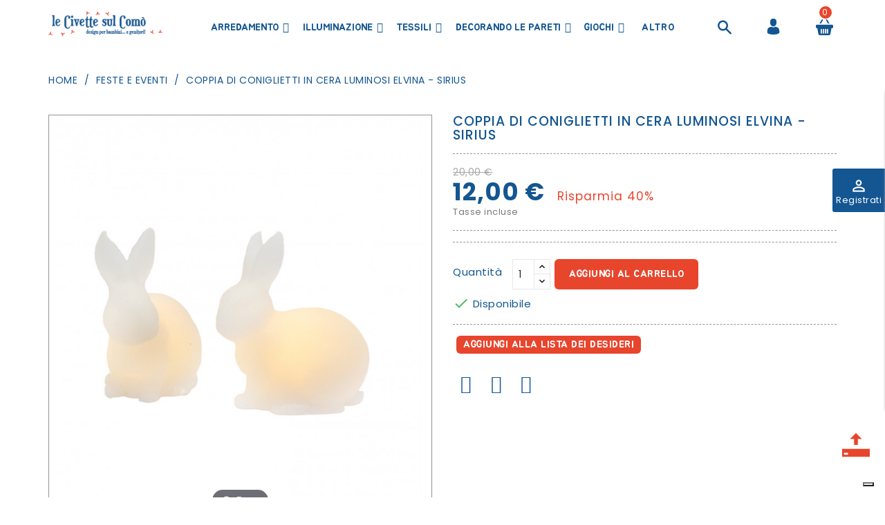

--- FILE ---
content_type: text/html; charset=utf-8
request_url: https://www.lecivettesulcomo.com/it/feste-e-eventi/7671-coppia-di-coniglietti-in-cera-luminosi-elvina-sirius.html
body_size: 46203
content:
<!doctype html>
<html lang="it">

  <head>
    
      
  <meta charset="utf-8">


  <meta http-equiv="x-ua-compatible" content="ie=edge">



  <link rel="canonical" href="https://www.lecivettesulcomo.com/it/feste-e-eventi/7671-coppia-di-coniglietti-in-cera-luminosi-elvina-sirius.html">

  <title>Coppia di coniglietti in cera luminosi Elvina - Sirius</title>
  <meta name="description" content="">
  <meta name="keywords" content="">
      
                  <link rel="alternate" href="https://www.lecivettesulcomo.com/it/feste-e-eventi/7671-coppia-di-coniglietti-in-cera-luminosi-elvina-sirius.html" hreflang="it">
                  <link rel="alternate" href="https://www.lecivettesulcomo.com/en/parties-and-events/7671-pair-of-elvina-lighting-rabbits-sirius.html" hreflang="en-us">
        



  <meta name="viewport" content="width=device-width, initial-scale=1">



  <link rel="icon" type="image/vnd.microsoft.icon" href="/img/favicon.ico?1572597936">
  <link rel="shortcut icon" type="image/x-icon" href="/img/favicon.ico?1572597936">
  <link href="https://fonts.googleapis.com/css?family=Poppins:300,400,500,600,700" rel="stylesheet">
	 <link href="https://fonts.googleapis.com/css?family=Jua" rel="stylesheet">



    <link rel="stylesheet" href="/modules/ps_checkout/views/css/payments.css?version=3.6.3" type="text/css" media="all">
  <link rel="stylesheet" href="https://www.lecivettesulcomo.com/themes/Woodhub/assets/cache/theme-0c9c78249.css" type="text/css" media="all">


<script type="text/javascript">
var LANG_RTL=0;
var langIso='it';
var baseUri='https://www.lecivettesulcomo.com/';
var WB_stickyMenu=true;
var WB_mainLayout='fullwidth';
 </script>



    <script type="text/javascript" src="https://www.lecivettesulcomo.com/themes/Woodhub/assets/cache/head-7e6fa7248.js" ></script>


  <script type="text/javascript">
        var buttonwishlist_title_add = "Aggiungi alla Lista dei desideri";
        var buttonwishlist_title_remove = "Rimuovi dalla Lista dei desideri";
        var enable_dropdown_defaultcart = 1;
        var enable_flycart_effect = 0;
        var enable_notification = 0;
        var height_cart_item = "135";
        var isLogged = false;
        var number_cartitem_display = 3;
        var prestashop = {"cart":{"products":[],"totals":{"total":{"type":"total","label":"Totale","amount":0,"value":"0,00\u00a0\u20ac"},"total_including_tax":{"type":"total","label":"Totale (IVA incl.)","amount":0,"value":"0,00\u00a0\u20ac"},"total_excluding_tax":{"type":"total","label":"Totale (IVA escl.)","amount":0,"value":"0,00\u00a0\u20ac"}},"subtotals":{"products":{"type":"products","label":"Totale parziale","amount":0,"value":"0,00\u00a0\u20ac"},"discounts":null,"shipping":{"type":"shipping","label":"Spedizione","amount":0,"value":"Gratuita"},"tax":{"type":"tax","label":"Iva inclusa","amount":0,"value":"0,00\u00a0\u20ac"}},"products_count":0,"summary_string":"0 articoli","vouchers":{"allowed":1,"added":[]},"discounts":[],"minimalPurchase":0,"minimalPurchaseRequired":""},"currency":{"name":"Euro","iso_code":"EUR","iso_code_num":"978","sign":"\u20ac"},"customer":{"lastname":null,"firstname":null,"email":null,"birthday":null,"newsletter":null,"newsletter_date_add":null,"optin":null,"website":null,"company":null,"siret":null,"ape":null,"is_logged":false,"gender":{"type":null,"name":null},"addresses":[]},"language":{"name":"Italiano (Italian)","iso_code":"it","locale":"it-IT","language_code":"it","is_rtl":"0","date_format_lite":"d\/m\/Y","date_format_full":"d\/m\/Y H:i:s","id":1},"page":{"title":"","canonical":null,"meta":{"title":"Coppia di coniglietti in cera luminosi Elvina - Sirius","description":"","keywords":"","robots":"index"},"page_name":"product","body_classes":{"lang-it":true,"lang-rtl":false,"country-IT":true,"currency-EUR":true,"layout-full-width":true,"page-product":true,"tax-display-enabled":true,"product-id-7671":true,"product-Coppia di coniglietti in cera luminosi Elvina - Sirius":true,"product-id-category-23":true,"product-id-manufacturer-359":true,"product-id-supplier-0":true,"product-available-for-order":true},"admin_notifications":[]},"shop":{"name":"Le Civette sul Com\u00f2 srl","logo":"\/img\/prestashop-logo-1552324899.jpg","stores_icon":"\/img\/logo_stores.png","favicon":"\/img\/favicon.ico"},"urls":{"base_url":"https:\/\/www.lecivettesulcomo.com\/","current_url":"https:\/\/www.lecivettesulcomo.com\/it\/feste-e-eventi\/7671-coppia-di-coniglietti-in-cera-luminosi-elvina-sirius.html","shop_domain_url":"https:\/\/www.lecivettesulcomo.com","img_ps_url":"https:\/\/www.lecivettesulcomo.com\/img\/","img_cat_url":"https:\/\/www.lecivettesulcomo.com\/img\/c\/","img_lang_url":"https:\/\/www.lecivettesulcomo.com\/img\/l\/","img_prod_url":"https:\/\/www.lecivettesulcomo.com\/img\/p\/","img_manu_url":"https:\/\/www.lecivettesulcomo.com\/img\/m\/","img_sup_url":"https:\/\/www.lecivettesulcomo.com\/img\/su\/","img_ship_url":"https:\/\/www.lecivettesulcomo.com\/img\/s\/","img_store_url":"https:\/\/www.lecivettesulcomo.com\/img\/st\/","img_col_url":"https:\/\/www.lecivettesulcomo.com\/img\/co\/","img_url":"https:\/\/www.lecivettesulcomo.com\/themes\/Woodhub\/assets\/img\/","css_url":"https:\/\/www.lecivettesulcomo.com\/themes\/Woodhub\/assets\/css\/","js_url":"https:\/\/www.lecivettesulcomo.com\/themes\/Woodhub\/assets\/js\/","pic_url":"https:\/\/www.lecivettesulcomo.com\/upload\/","pages":{"address":"https:\/\/www.lecivettesulcomo.com\/it\/indirizzo","addresses":"https:\/\/www.lecivettesulcomo.com\/it\/indirizzi","authentication":"https:\/\/www.lecivettesulcomo.com\/it\/login","cart":"https:\/\/www.lecivettesulcomo.com\/it\/carrello","category":"https:\/\/www.lecivettesulcomo.com\/it\/index.php?controller=category","cms":"https:\/\/www.lecivettesulcomo.com\/it\/index.php?controller=cms","contact":"https:\/\/www.lecivettesulcomo.com\/it\/contattaci","discount":"https:\/\/www.lecivettesulcomo.com\/it\/buoni-sconto","guest_tracking":"https:\/\/www.lecivettesulcomo.com\/it\/tracciatura-ospite","history":"https:\/\/www.lecivettesulcomo.com\/it\/cronologia-ordini","identity":"https:\/\/www.lecivettesulcomo.com\/it\/dati-personali","index":"https:\/\/www.lecivettesulcomo.com\/it\/","my_account":"https:\/\/www.lecivettesulcomo.com\/it\/account","order_confirmation":"https:\/\/www.lecivettesulcomo.com\/it\/conferma-ordine","order_detail":"https:\/\/www.lecivettesulcomo.com\/it\/index.php?controller=order-detail","order_follow":"https:\/\/www.lecivettesulcomo.com\/it\/segui-ordine","order":"https:\/\/www.lecivettesulcomo.com\/it\/ordine","order_return":"https:\/\/www.lecivettesulcomo.com\/it\/index.php?controller=order-return","order_slip":"https:\/\/www.lecivettesulcomo.com\/it\/buono-ordine","pagenotfound":"https:\/\/www.lecivettesulcomo.com\/it\/pagina-non-trovata","password":"https:\/\/www.lecivettesulcomo.com\/it\/recupero-password","pdf_invoice":"https:\/\/www.lecivettesulcomo.com\/it\/index.php?controller=pdf-invoice","pdf_order_return":"https:\/\/www.lecivettesulcomo.com\/it\/index.php?controller=pdf-order-return","pdf_order_slip":"https:\/\/www.lecivettesulcomo.com\/it\/index.php?controller=pdf-order-slip","prices_drop":"https:\/\/www.lecivettesulcomo.com\/it\/outlet","product":"https:\/\/www.lecivettesulcomo.com\/it\/index.php?controller=product","search":"https:\/\/www.lecivettesulcomo.com\/it\/ricerca","sitemap":"https:\/\/www.lecivettesulcomo.com\/it\/mappa-del-sito","stores":"https:\/\/www.lecivettesulcomo.com\/it\/negozi","supplier":"https:\/\/www.lecivettesulcomo.com\/it\/fornitori","register":"https:\/\/www.lecivettesulcomo.com\/it\/login?create_account=1","order_login":"https:\/\/www.lecivettesulcomo.com\/it\/ordine?login=1"},"alternative_langs":{"it":"https:\/\/www.lecivettesulcomo.com\/it\/feste-e-eventi\/7671-coppia-di-coniglietti-in-cera-luminosi-elvina-sirius.html","en-us":"https:\/\/www.lecivettesulcomo.com\/en\/parties-and-events\/7671-pair-of-elvina-lighting-rabbits-sirius.html"},"theme_assets":"\/themes\/Woodhub\/assets\/","actions":{"logout":"https:\/\/www.lecivettesulcomo.com\/it\/?mylogout="},"no_picture_image":{"bySize":{"small_default":{"url":"https:\/\/www.lecivettesulcomo.com\/img\/p\/it-default-small_default.jpg","width":98,"height":98},"cart_default":{"url":"https:\/\/www.lecivettesulcomo.com\/img\/p\/it-default-cart_default.jpg","width":125,"height":125},"home_default":{"url":"https:\/\/www.lecivettesulcomo.com\/img\/p\/it-default-home_default.jpg","width":282,"height":296},"medium_default":{"url":"https:\/\/www.lecivettesulcomo.com\/img\/p\/it-default-medium_default.jpg","width":452,"height":452},"large_default":{"url":"https:\/\/www.lecivettesulcomo.com\/img\/p\/it-default-large_default.jpg","width":700,"height":735}},"small":{"url":"https:\/\/www.lecivettesulcomo.com\/img\/p\/it-default-small_default.jpg","width":98,"height":98},"medium":{"url":"https:\/\/www.lecivettesulcomo.com\/img\/p\/it-default-home_default.jpg","width":282,"height":296},"large":{"url":"https:\/\/www.lecivettesulcomo.com\/img\/p\/it-default-large_default.jpg","width":700,"height":735},"legend":""}},"configuration":{"display_taxes_label":true,"display_prices_tax_incl":true,"is_catalog":false,"show_prices":true,"opt_in":{"partner":false},"quantity_discount":{"type":"discount","label":"Sconto"},"voucher_enabled":1,"return_enabled":0},"field_required":[],"breadcrumb":{"links":[{"title":"Home","url":"https:\/\/www.lecivettesulcomo.com\/it\/"},{"title":"Feste e Eventi","url":"https:\/\/www.lecivettesulcomo.com\/it\/23-feste-e-eventi"},{"title":"Coppia di coniglietti in cera luminosi Elvina - Sirius","url":"https:\/\/www.lecivettesulcomo.com\/it\/feste-e-eventi\/7671-coppia-di-coniglietti-in-cera-luminosi-elvina-sirius.html"}],"count":3},"link":{"protocol_link":"https:\/\/","protocol_content":"https:\/\/"},"time":1769041281,"static_token":"f7250b248635ca6d5c0d2533295fc7f8","token":"2599e3fe363272241e69eef6b063f06a"};
        var ps_checkout3dsEnabled = true;
        var ps_checkoutAutoRenderDisabled = false;
        var ps_checkoutCancelUrl = "https:\/\/www.lecivettesulcomo.com\/it\/module\/ps_checkout\/cancel";
        var ps_checkoutCardBrands = ["MASTERCARD","VISA","AMEX"];
        var ps_checkoutCardFundingSourceImg = "\/modules\/ps_checkout\/views\/img\/payment-cards.png";
        var ps_checkoutCardLogos = {"AMEX":"\/modules\/ps_checkout\/views\/img\/amex.svg","CB_NATIONALE":"\/modules\/ps_checkout\/views\/img\/cb.svg","DINERS":"\/modules\/ps_checkout\/views\/img\/diners.svg","DISCOVER":"\/modules\/ps_checkout\/views\/img\/discover.svg","JCB":"\/modules\/ps_checkout\/views\/img\/jcb.svg","MAESTRO":"\/modules\/ps_checkout\/views\/img\/maestro.svg","MASTERCARD":"\/modules\/ps_checkout\/views\/img\/mastercard.svg","UNIONPAY":"\/modules\/ps_checkout\/views\/img\/unionpay.svg","VISA":"\/modules\/ps_checkout\/views\/img\/visa.svg"};
        var ps_checkoutCartProductCount = 0;
        var ps_checkoutCheckUrl = "https:\/\/www.lecivettesulcomo.com\/it\/module\/ps_checkout\/check";
        var ps_checkoutCheckoutTranslations = {"checkout.go.back.link.title":"Torna al pagamento","checkout.go.back.label":"Processo di acquisto","checkout.card.payment":"Pagamento con carta","checkout.page.heading":"Riepilogo dell\u2019ordine","checkout.cart.empty":"Il tuo carrello \u00e8 vuoto.","checkout.page.subheading.card":"Carta","checkout.page.subheading.paypal":"PayPal","checkout.payment.by.card":"Hai scelto di pagare con una carta.","checkout.payment.by.paypal":"Hai scelto di pagare con PayPal.","checkout.order.summary":"Ecco un riepilogo del tuo ordine:","checkout.order.amount.total":"L\u2019importo totale del tuo ordine ammonta a","checkout.order.included.tax":"(IVA inclusa)","checkout.order.confirm.label":"Confermare l\u2019ordine facendo clic su \u201cConfermo l\u2019ordine\u201d","paypal.hosted-fields.label.card-name":"Nome del titolare","paypal.hosted-fields.placeholder.card-name":"Nome del titolare","paypal.hosted-fields.label.card-number":"Numero carta","paypal.hosted-fields.placeholder.card-number":"Numero carta","paypal.hosted-fields.label.expiration-date":"Data di scadenza","paypal.hosted-fields.placeholder.expiration-date":"MM\/YY","paypal.hosted-fields.label.cvv":"Cod. di sicurezza","paypal.hosted-fields.placeholder.cvv":"XXX","payment-method-logos.title":"Pagamenti sicuri al 100%.","express-button.cart.separator":"o","express-button.checkout.express-checkout":"Acquisto rapido","error.paypal-sdk":"No PayPal Javascript SDK Instance","checkout.payment.others.link.label":"Altri metodi di pagamento","checkout.payment.others.confirm.button.label":"Confermo l\u2019ordine","checkout.form.error.label":"Si \u00e8 verificato un errore durante il pagamento. Riprova o contatta il team di supporto.","loader-component.label.header":"Grazie per l\u2019acquisto!","loader-component.label.body":"Si prega di attendere durante l'elaborazione del tuo pagamento","error.paypal-sdk.contingency.cancel":"Autenticazione del titolare della carta annullata. Si prega di scegliere un altro metodo di pagamento o riprovare.","error.paypal-sdk.contingency.error":"Si \u00e8 verificato un errore durante l'autenticazione del titolare della carta. Si prega di scegliere un altro metodo di pagamento o riprovare.","error.paypal-sdk.contingency.failure":"Autenticazione del titolare della carta fallita. Si prega di scegliere un altro metodo di pagamento o riprovare.","error.paypal-sdk.contingency.unknown":"L'identit\u00e0 del titolare della carta non pu\u00f2 essere verificata. Si prega di scegliere un altro metodo di pagamento o riprovare."};
        var ps_checkoutCheckoutUrl = "https:\/\/www.lecivettesulcomo.com\/it\/ordine";
        var ps_checkoutConfirmUrl = "https:\/\/www.lecivettesulcomo.com\/it\/conferma-ordine";
        var ps_checkoutCreateUrl = "https:\/\/www.lecivettesulcomo.com\/it\/module\/ps_checkout\/create";
        var ps_checkoutCspNonce = "";
        var ps_checkoutExpressCheckoutCartEnabled = false;
        var ps_checkoutExpressCheckoutOrderEnabled = false;
        var ps_checkoutExpressCheckoutProductEnabled = false;
        var ps_checkoutExpressCheckoutSelected = false;
        var ps_checkoutExpressCheckoutUrl = "https:\/\/www.lecivettesulcomo.com\/it\/module\/ps_checkout\/ExpressCheckout";
        var ps_checkoutFundingSource = "paypal";
        var ps_checkoutFundingSourcesSorted = ["card","paypal","paylater","bancontact","eps","giropay","ideal","mybank","p24","blik"];
        var ps_checkoutHostedFieldsContingencies = "SCA_WHEN_REQUIRED";
        var ps_checkoutHostedFieldsEnabled = true;
        var ps_checkoutHostedFieldsSelected = false;
        var ps_checkoutLoaderImage = "\/modules\/ps_checkout\/views\/img\/loader.svg";
        var ps_checkoutPartnerAttributionId = "PrestaShop_Cart_PSXO_PSDownload";
        var ps_checkoutPayLaterCartPageButtonEnabled = false;
        var ps_checkoutPayLaterCategoryPageBannerEnabled = false;
        var ps_checkoutPayLaterHomePageBannerEnabled = false;
        var ps_checkoutPayLaterOrderPageBannerEnabled = false;
        var ps_checkoutPayLaterOrderPageButtonEnabled = false;
        var ps_checkoutPayLaterOrderPageMessageEnabled = false;
        var ps_checkoutPayLaterProductPageBannerEnabled = false;
        var ps_checkoutPayLaterProductPageButtonEnabled = false;
        var ps_checkoutPayLaterProductPageMessageEnabled = false;
        var ps_checkoutPayPalButtonConfiguration = null;
        var ps_checkoutPayPalOrderId = "";
        var ps_checkoutPayPalSdkConfig = {"clientId":"AXjYFXWyb4xJCErTUDiFkzL0Ulnn-bMm4fal4G-1nQXQ1ZQxp06fOuE7naKUXGkq2TZpYSiI9xXbs4eo","merchantId":"6X8EAN2SCYQDS","currency":"EUR","intent":"capture","commit":"false","vault":"false","integrationDate":"2022-14-06","dataPartnerAttributionId":"PrestaShop_Cart_PSXO_PSDownload","dataCspNonce":"","dataEnable3ds":"true","enableFunding":"mybank,paylater","components":"marks,funding-eligibility"};
        var ps_checkoutPayWithTranslations = {"card":"Paga con carta via PayPal - pagamenti 100% sicuri","paypal":"Paga con un conto PayPal","paylater":"Paga a rate con PayPal Pay Later","bancontact":"Paga tramite Bancontact","eps":"Paga tramite EPS","giropay":"Paga tramite Giropay","ideal":"Paga tramite iDEAL","mybank":"Paga tramite MyBank","p24":"Paga tramite Przelewy24","blik":"Paga tramite BLIK"};
        var ps_checkoutPaymentMethodLogosTitleImg = "\/modules\/ps_checkout\/views\/img\/lock_checkout.svg";
        var ps_checkoutRenderPaymentMethodLogos = true;
        var ps_checkoutValidateUrl = "https:\/\/www.lecivettesulcomo.com\/it\/module\/ps_checkout\/validate";
        var ps_checkoutVersion = "3.6.3";
        var psemailsubscription_subscription = "https:\/\/www.lecivettesulcomo.com\/it\/module\/ps_emailsubscription\/subscription";
        var search_url = "https:\/\/www.lecivettesulcomo.com\/it\/ricerca";
        var show_popup = 1;
        var type_dropdown_defaultcart = "dropdown";
        var type_flycart_effect = "";
        var width_cart_item = "265";
        var wishlist_add = "Il prodotto \u00e8 stato aggiunto alla tua Lista dei desideri";
        var wishlist_cancel_txt = "Cancella";
        var wishlist_confirm_del_txt = "Eliminare questo articolo?";
        var wishlist_del_default_txt = "Non \u00e8 possibile eliminare la Lista dei desideri predefinita";
        var wishlist_email_txt = "Email";
        var wishlist_loggin_required = "Devi essere loggato per gestire la tua Lista dei desideri";
        var wishlist_ok_txt = "Ok";
        var wishlist_quantity_required = "Inserisci la quantit\u00e0";
        var wishlist_remove = "Il prodotto \u00e8 stato rimosso dalla Lista dei desideri";
        var wishlist_reset_txt = "Reimposta";
        var wishlist_send_txt = "Invia";
        var wishlist_send_wishlist_txt = "Invia wishlist";
        var wishlist_url = "https:\/\/www.lecivettesulcomo.com\/it\/module\/wbfeature\/mywishlist";
        var wishlist_viewwishlist = "Vedi la tua Lista dei desideri";
        var xprt_base_dir = "https:\/\/www.lecivettesulcomo.com\/";
      </script>


<script id="mcjs">!function(c,h,i,m,p){m=c.createElement(h),p=c.getElementsByTagName(h)[0],m.async=1,m.src=i,p.parentNode.insertBefore(m,p)}(document,"script","https://chimpstatic.com/mcjs-connected/js/users/d84c61cdfe6b66d088f0a731b/fd4f3f81c679fb8f0fbeac78c.js");</script>


  
<!-- Magic Zoom Plus Prestashop module version v5.10.3 [v1.6.94:v5.3.7] -->
<script type="text/javascript">window["mgctlbx$Pltm"] = "Prestashop";</script>
<link type="text/css" href="/modules/magiczoomplus/views/css/magiczoomplus.css" rel="stylesheet" media="screen" />
<link type="text/css" href="/modules/magiczoomplus/views/css/magiczoomplus.module.css" rel="stylesheet" media="screen" />
<script type="text/javascript" src="/modules/magiczoomplus/views/js/magiczoomplus.js"></script>
<script type="text/javascript" src="/modules/magiczoomplus/views/js/magictoolbox.utils.js"></script>
<script type="text/javascript">
	var mzOptions = {
		'zoomWidth':'auto',
		'zoomHeight':'auto',
		'zoomPosition':'right',
		'zoomDistance':15,
		'selectorTrigger':'click',
		'transitionEffect':true,
		'lazyZoom':false,
		'rightClick':false,
		'cssClass':'',
		'zoomMode':'zoom',
		'zoomOn':'hover',
		'upscale':true,
		'smoothing':true,
		'variableZoom':false,
		'zoomCaption':'off',
		'expand':'window',
		'expandZoomMode':'zoom',
		'expandZoomOn':'click',
		'expandCaption':true,
		'closeOnClickOutside':true,
		'hint':'once',
		'textHoverZoomHint':'Hover to zoom',
		'textClickZoomHint':'Click to zoom',
		'textExpandHint':'Zoom',
		'textBtnClose':'Close',
		'textBtnNext':'Next',
		'textBtnPrev':'Previous'
	}
</script>
<script type="text/javascript">
	var mzMobileOptions = {
		'zoomMode':'off',
		'textHoverZoomHint':'Touch to zoom',
		'textClickZoomHint':'Double tap or pinch to zoom',
		'textExpandHint':'Tap to expand'
	}
</script>

<script type="text/javascript">
    var isPrestaShop15x = true;
    var isPrestaShop1541 = true;
    var isPrestaShop156x = true;
    var isPrestaShop16x = true;
    var isPrestaShop17x = true;
    var mEvent = 'click';
    var originalLayout = true;
    var m360AsPrimaryImage = true && (typeof(window['Magic360']) != 'undefined');
    var useMagicScroll = false;
    var scrollItems = 3;
    var isProductMagicZoomReady = false;
    var allowHighlightActiveSelectorOnUpdate = true;
    mzOptions['onZoomReady'] = function(id) {
        //console.log('MagicZoomPlus onZoomReady: ', id);
        if (id == 'MagicZoomPlusImageMainImage') {
            isProductMagicZoomReady = true;
        }
    }
    mzOptions['onUpdate'] = function(id, oldA, newA) {
        //console.log('MagicZoomPlus onUpdate: ', id);
        if (allowHighlightActiveSelectorOnUpdate) {
            mtHighlightActiveSelector(newA);
        }
        allowHighlightActiveSelectorOnUpdate = true;
    }


</script>
<script type="text/javascript" src="/modules/magiczoomplus/views/js/product17.js"></script>

<script type="text/javascript" src="/modules/magiczoomplus/views/js/switch.js"></script>
<!--Module: ets_socicallogin -->
<script type="text/javascript">
    var ets_solo_callbackUrl = 'https://www.lecivettesulcomo.com/it/module/ets_sociallogin/oauth';
</script>
<!--/Module: ets_socicallogin--><script type="text/javascript" src="//cdn.iubenda.com/cs/tcf/stub.js"></script><script type="text/javascript">
var _iub = _iub || [];
_iub.csConfiguration = {"lang":"it","siteId":1719697,"enableCMP":true,"googleAdsPreferenceManagement":true,"cookiePolicyId":97672934, "banner":{ "acceptButtonDisplay":true,"customizeButtonDisplay":true,"position":"float-top-center","acceptButtonColor":"#0073CE","acceptButtonCaptionColor":"white","customizeButtonColor":"#DADADA","customizeButtonCaptionColor":"#4D4D4D","textColor":"black","backgroundColor":"white" }};
</script><script type="text/javascript" src="//cdn.iubenda.com/cs/iubenda_cs.js" charset="UTF-8" async></script>
			<script type='text/javascript'>
				var iCallback = function(){};

				if('callback' in _iub.csConfiguration) {
					if('onConsentGiven' in _iub.csConfiguration.callback) iCallback = _iub.csConfiguration.callback.onConsentGiven;

					_iub.csConfiguration.callback.onConsentGiven = function() {
						iCallback();

						jQuery('noscript._no_script_iub').each(function (a, b) { var el = jQuery(b); el.after(el.html()); });
					};
				};
			</script><script data-keepinline>
    var tagManagerId = 'GTM-W7JXWM6';
    var optimizeId = '';
    var gtmTrackingFeatures = {"gua":{"trackingId":"UA-150944260-1","cookieDomain":"auto","sendLimit":10,"siteSpeedSampleRate":90,"anonymizeIp":1,"userIdFeature":1,"linkAttribution":1,"remarketingFeature":0,"merchantPrefix":"","merchantSuffix":"","merchantVariant":"","businessDataFeature":0,"businessDataPrefix":"","businessDataVariant":"","crossDomainList":false,"allowLinker":true,"clientId":0,"dimensions":{"ecommProdId":1,"ecommPageType":2,"ecommTotalValue":3,"ecommCategory":4,"dynxItemId":5,"dynxItemId2":6,"dynxPageType":7,"dynxTotalValue":8}},"googleAds":{"trackingId":0,"conversionLabel":""},"bing":{"trackingId":""},"facebook":{"trackingId":"1532145726974712","catalogPrefix":"","catalogSuffix":"","catalogVariant":""},"twitter":{"trackingId":""},"goals":{"signUp":1,"socialAction":0,"coupon":0},"common":{"eventValues":{"signUpGoal":1,"socialAction":0,"coupon":0},"cartAjax":1,"productsPerPage":24,"userId":null,"currencyCode":"EUR","langCode":"it","countryCode":"IT","maxLapse":10,"signUpTypes":["new customer","guest customer"],"isNewSignUp":false,"isGuest":0,"idShop":1,"token":"7e31bf2375b867350951c8badacc105f"}};
    var checkDoNotTrack = 0;
    var disableInternalTracking = 0;
    var dataLayer = window.dataLayer || [];
    var dimensions = new Object();
    var initDataLayer = new Object();
    var gaCreate = new Object();
    var doNotTrack = (
        window.doNotTrack == "1" ||
        navigator.doNotTrack == "yes" ||
        navigator.doNotTrack == "1" ||
        navigator.msDoNotTrack == "1"
    );

    if (typeof gtmTrackingFeatures === 'object' && !disableInternalTracking) {
        if (gtmTrackingFeatures.gua.trackingId) {
            initDataLayer.gua = {
                'trackingId': gtmTrackingFeatures.gua.trackingId,
                'cookieDomain': gtmTrackingFeatures.gua.cookieDomain,
                'allowLinker':  gtmTrackingFeatures.gua.allowLinker,
                'siteSpeedSampleRate': gtmTrackingFeatures.gua.siteSpeedSampleRate,
                'anonymizeIp': gtmTrackingFeatures.gua.anonymizeIp,
                'linkAttribution': gtmTrackingFeatures.gua.linkAttribution
            };

            if (gtmTrackingFeatures.gua.remarketingFeature) {
                // assign index dimensions
                dimensions.ecommProdId = gtmTrackingFeatures.gua.dimensions.ecommProdId;
                dimensions.ecommPageType = gtmTrackingFeatures.gua.dimensions.ecommPageType;
                dimensions.ecommTotalValue = gtmTrackingFeatures.gua.dimensions.ecommTotalValue;
                dimensions.ecommCategory = gtmTrackingFeatures.gua.dimensions.ecommCategory;
            }

            if (gtmTrackingFeatures.gua.businessDataFeature) {
                // assign index dimensions
                dimensions.dynxItemId = gtmTrackingFeatures.gua.dimensions.dynxItemId;
                dimensions.dynxItemId2 = gtmTrackingFeatures.gua.dimensions.dynxItemId2;
                dimensions.dynxPageType = gtmTrackingFeatures.gua.dimensions.dynxPageType;
                dimensions.dynxTotalValue = gtmTrackingFeatures.gua.dimensions.dynxTotalValue;
            }

            // assign index dimensions to data layer
            initDataLayer.gua.dimensions = dimensions;

            if (gtmTrackingFeatures.gua.userIdFeature) {
                initDataLayer.gua.userId = gtmTrackingFeatures.common.userId;
            }

            if (gtmTrackingFeatures.gua.crossDomainList) {
                initDataLayer.gua.crossDomainList = gtmTrackingFeatures.gua.crossDomainList;
            }

            // prepare gaCreate with same configuration than GTM
            gaCreate = {
                'trackingId': gtmTrackingFeatures.gua.trackingId,
                'allowLinker': true,
                'cookieDomain': gtmTrackingFeatures.gua.cookieDomain
            };
        }

        if (gtmTrackingFeatures.googleAds.trackingId) {
            initDataLayer.googleAds = {
                'conversionId' : gtmTrackingFeatures.googleAds.trackingId,
                'conversionLabel' : gtmTrackingFeatures.googleAds.conversionLabel
            };
        }

        if (gtmTrackingFeatures.bing.trackingId) {
            initDataLayer.bing = {
                'trackingId': gtmTrackingFeatures.bing.trackingId
            };
        }

        if (gtmTrackingFeatures.facebook.trackingId) {
            initDataLayer.facebook = {
                'trackingId': gtmTrackingFeatures.facebook.trackingId
            };
        }

        if (gtmTrackingFeatures.twitter.trackingId) {
            initDataLayer.twitter = {
                'trackingId': gtmTrackingFeatures.twitter.trackingId
            };
        }

        // init common values
        initDataLayer.common = {
            'currency' : gtmTrackingFeatures.common.currencyCode,
            'langCode' : gtmTrackingFeatures.common.langCode,
            'countryCode' : gtmTrackingFeatures.common.countryCode,
            'referrer' : document.referrer,
            'userAgent' : navigator.userAgent,
            'navigatorLang' : navigator.language,
            'doNotTrack' : (checkDoNotTrack && doNotTrack)
        };

        dataLayer.push(initDataLayer);
    }
</script>
<!-- Init Tag Manager script -->
<script data-keepinline>
    if (!disableInternalTracking) {
        
        (function (w, d, s, l, i) {
            w[l] = w[l] || [];
            w[l].push({'gtm.start': new Date().getTime(), event: 'gtm.js'});
            var f = d.getElementsByTagName(s)[0];
            var j = d.createElement(s), dl = l !== 'dataLayer' ? '&l=' + l : '';
            j.async = true;
            j.src = 'https://www.googletagmanager.com/gtm.js?id=' + i + dl;
            f.parentNode.insertBefore(j, f);
        })(window, document, 'script', 'dataLayer', tagManagerId);
        
    }
</script>


    
  <meta property="og:type" content="product">
  <meta property="og:url" content="https://www.lecivettesulcomo.com/it/feste-e-eventi/7671-coppia-di-coniglietti-in-cera-luminosi-elvina-sirius.html">
  <meta property="og:title" content="Coppia di coniglietti in cera luminosi Elvina - Sirius">
  <meta property="og:site_name" content="Le Civette sul Comò srl">
  <meta property="og:description" content="">
  <meta property="og:image" content="https://www.lecivettesulcomo.com/51847-large_default/coppia-di-coniglietti-in-cera-luminosi-elvina-sirius.jpg">
  <meta property="product:pretax_price:amount" content="9.836066">
  <meta property="product:pretax_price:currency" content="EUR">
  <meta property="product:price:amount" content="12">
  <meta property="product:price:currency" content="EUR">
    <meta property="product:weight:value" content="8.000000">
  <meta property="product:weight:units" content="kg">
  
  </head>


<!--div id="page-preloader" class="visible">
    <div class="preloader">
      <div id="loading-center-absolute">
            <div class="object" id="object_one"></div>
      </div>
    </div>
  </div-->
  <body id="product" class="lang-it country-it currency-eur layout-full-width page-product tax-display-enabled product-id-7671 product-coppia-di-coniglietti-in-cera-luminosi-elvina-sirius product-id-category-23 product-id-manufacturer-359 product-id-supplier-0 product-available-for-order fullwidth">

    
      
    

    <main>
      
              

      <header id="header">
        
          

  <nav class="header-nav">
   
        <div class="hidden-sm-down">

          <div class="col-xl-12 top-banner">
            
          </div>
               </div>
              
  </nav>
 

  <div class="header-top">
    <div class="container">
       <div class="row">
        <div id="menu-icon" class="float-xs-left hidden-lg-up">
                    <div class="navbar-header">
                        <button type="button" class="btn-navbar navbar-toggle" data-toggle="collapse" onclick="openNav()">
                                                    <div class="ico-menu">
                            <div class="bar"></div>
                            <div class="bar"></div>
                            <div class="bar"></div>
                         </div>
                                                  </button>
                    </div>
                <div id="mySidenav" class="sidenav hidden-lg-up">
                  <div class="close-nav">
                    <span class="categories">Categoria</span>
                    <a href="javascript:void(0)" class="closebtn" onclick="closeNav()"><i class="fa fa-close"></i></a>
                  </div>
                  <div id="mobile_top_menu_wrapper" class="row hidden-lg-up">
                    <div class="js-top-menu mobile" id="_mobile_top_menu"></div>
                  </div>
                </div>

            </div>
        <div class="col-xl-2 col-lg-2 col-md-2 col-sm-3 col-xs-4" id="_desktop_logo">
                            <a href="https://www.lecivettesulcomo.com/">
                  <img class="logo img-responsive" src="/img/prestashop-logo-1552324899.jpg" alt="Le Civette sul Comò srl">
                </a>
                    </div>
        <div class="col-xl-10 col-lg-10 col-md-10 position-static">
         
                   <!-- Module Megamenu-->
<div id="_desktop_top_menu" class="col-xs-12 col-xl-10 col-lg-8 col-md-8 container_wb_megamenu">
<div class="wb-menu-vertical clearfix">
	<div class="menu-vertical">
	<a href="javascript:void(0);" class="close-menu-content"><span><i class="fa fa-times" aria-hidden="true"></i></span></a>
	<ul class="menu-content">
									<li class="wbCart level-1 parent "><a href="https://www.lecivettesulcomo.com/it/16-arredamento-per-bambini" class=""><span>Arredamento</span></a><span class="icon-drop-mobile"></span><ul class="menu-dropdown cat-drop-menu "><li class="wbCart level-2 parent "><a href="https://www.lecivettesulcomo.com/it/25-mobili" class=""><span>Mobili</span></a><span class="icon-drop-mobile"></span><ul class="menu-dropdown cat-drop-menu "><li class="wbCart level-3 "><a href="https://www.lecivettesulcomo.com/it/32-cassettiere-e-fasciatoi" class=""><span>Cassettiere e fasciatoi</span></a></li><li class="wbCart level-3 "><a href="https://www.lecivettesulcomo.com/it/33-librerie-mensole-e-armadi" class=""><span>Librerie mensole e armadi</span></a></li><li class="wbCart level-3 "><a href="https://www.lecivettesulcomo.com/it/34-comodini" class=""><span>Comodini</span></a></li><li class="wbCart level-3 "><a href="https://www.lecivettesulcomo.com/it/35-tavoli-e-scrivanie" class=""><span>Tavoli e scrivanie</span></a></li><li class="wbCart level-3 "><a href="https://www.lecivettesulcomo.com/it/36-sedie-e-pouf" class=""><span>Sedie e pouf</span></a></li><li class="wbCart level-3 "><a href="https://www.lecivettesulcomo.com/it/37-contenitori-e-portagiochi" class=""><span>Contenitori e portagiochi</span></a></li></ul></li><li class="wbCart level-2 parent "><a href="https://www.lecivettesulcomo.com/it/24-letti" class=""><span>Letti</span></a><span class="icon-drop-mobile"></span><ul class="menu-dropdown cat-drop-menu "><li class="wbCart level-3 "><a href="https://www.lecivettesulcomo.com/it/27-letti-singoli" class=""><span>Letti singoli</span></a></li><li class="wbCart level-3 "><a href="https://www.lecivettesulcomo.com/it/28-letti-a-soppalco" class=""><span>Letti a soppalco</span></a></li><li class="wbCart level-3 "><a href="https://www.lecivettesulcomo.com/it/29-letti-a-castello" class=""><span>Letti a castello</span></a></li><li class="wbCart level-3 "><a href="https://www.lecivettesulcomo.com/it/30-lettini-e-culle" class=""><span>Lettini e culle</span></a></li><li class="wbCart level-3 "><a href="https://www.lecivettesulcomo.com/it/31-materassi" class=""><span>Materassi</span></a></li></ul></li></ul></li>
												<li class="wbCart level-1 parent "><a href="https://www.lecivettesulcomo.com/it/17-illuminazione" class=""><span>Illuminazione</span></a><span class="icon-drop-mobile"></span><ul class="menu-dropdown cat-drop-menu "><li class="wbCart level-2 "><a href="https://www.lecivettesulcomo.com/it/40-lampade-a-sospensione" class=""><span>Lampade a sospensione</span></a></li><li class="wbCart level-2 "><a href="https://www.lecivettesulcomo.com/it/41-lampade-da-parete" class=""><span>Lampade da parete</span></a></li><li class="wbCart level-2 "><a href="https://www.lecivettesulcomo.com/it/42-lampade-da-tavolo" class=""><span>Lampade da tavolo</span></a></li><li class="wbCart level-2 "><a href="https://www.lecivettesulcomo.com/it/43-lampade-da-terra" class=""><span>Lampade da terra</span></a></li><li class="wbCart level-2 "><a href="https://www.lecivettesulcomo.com/it/86-lampade-da-notte" class=""><span>Lampade da notte</span></a></li><li class="wbCart level-2 "><a href="https://www.lecivettesulcomo.com/it/44-luminarie" class=""><span>Luminarie</span></a></li></ul></li>
												<li class="wbCart level-1 parent "><a href="https://www.lecivettesulcomo.com/it/18-tessili" class=""><span>Tessili</span></a><span class="icon-drop-mobile"></span><ul class="menu-dropdown cat-drop-menu "><li class="wbCart level-2 "><a href="https://www.lecivettesulcomo.com/it/45-cuscini" class=""><span>Cuscini</span></a></li><li class="wbCart level-2 "><a href="https://www.lecivettesulcomo.com/it/46-tessuti" class=""><span>Tessuti</span></a></li><li class="wbCart level-2 "><a href="https://www.lecivettesulcomo.com/it/47-tende" class=""><span>Tende</span></a></li><li class="wbCart level-2 "><a href="https://www.lecivettesulcomo.com/it/48-tappeti" class=""><span>Tappeti</span></a></li></ul></li>
												<li class="wbCart level-1 parent "><a href="https://www.lecivettesulcomo.com/it/19-decorando-le-pareti" class=""><span>Decorando le pareti</span></a><span class="icon-drop-mobile"></span><ul class="menu-dropdown cat-drop-menu "><li class="wbCart level-2 "><a href="https://www.lecivettesulcomo.com/it/49-carte-da-parati" class=""><span>Carte da parati</span></a></li><li class="wbCart level-2 "><a href="https://www.lecivettesulcomo.com/it/50-stickers-e-washi-tape" class=""><span>Stickers e washi tape</span></a></li><li class="wbCart level-2 "><a href="https://www.lecivettesulcomo.com/it/51-quadri-e-poster" class=""><span>Quadri e poster</span></a></li><li class="wbCart level-2 "><a href="https://www.lecivettesulcomo.com/it/52-lavagne-e-carte-magnetiche" class=""><span>Lavagne e carte magnetiche</span></a></li><li class="wbCart level-2 "><a href="https://www.lecivettesulcomo.com/it/53-pittura" class=""><span>Pittura</span></a></li><li class="wbCart level-2 "><a href="https://www.lecivettesulcomo.com/it/82-appendiabiti-e-specchi" class=""><span>Appendiabiti e Specchi</span></a></li></ul></li>
												<li class="level-1  parent">
					
					<a href="https://www.lecivettesulcomo.com/it/20-giochi" class=""
					>
										<span>
						Giochi
											</span>
										</a>
					<span class="icon-drop-mobile"></span>
											<div class="wb-sub-menu menu-dropdown col-xs-12  ">
															<div class="wb-menu-row row ">
																														<div class="wb-menu-col col-xs-12 col-sm-12  CAT">
																									<ul class="ul-column ">
																											<li class="menu-item  item-line ">
																															<a href="https://www.lecivettesulcomo.com/it/22-libri-per-bambini">Libri</a>
																													</li>
																										</ul>
																							</div>
																											</div>
													</div>
									</li>
												<li class="wbCart level-1 parent "><a href="https://www.lecivettesulcomo.com/it/21-gesti-quotidiani" class=""><span>Gesti Quotidiani</span></a><span class="icon-drop-mobile"></span><ul class="menu-dropdown cat-drop-menu "><li class="wbCart level-2 parent "><a href="https://www.lecivettesulcomo.com/it/54-pappa" class=""><span>Pappa</span></a><span class="icon-drop-mobile"></span><ul class="menu-dropdown cat-drop-menu "><li class="wbCart level-3 "><a href="https://www.lecivettesulcomo.com/it/59-a-tavola" class=""><span>A tavola</span></a></li><li class="wbCart level-3 "><a href="https://www.lecivettesulcomo.com/it/60-bavaglini-e-grembiulini" class=""><span>Bavaglini e grembiulini</span></a></li><li class="wbCart level-3 "><a href="https://www.lecivettesulcomo.com/it/61-seggioloni" class=""><span>Seggioloni</span></a></li><li class="wbCart level-3 "><a href="https://www.lecivettesulcomo.com/it/62-borracce-borse-termiche-e-contenitori-alimentari" class=""><span>Borracce, borse termiche e contenitori alimentari</span></a></li></ul></li><li class="wbCart level-2 "><a href="https://www.lecivettesulcomo.com/it/55-scuola" class=""><span>Scuola</span></a></li><li class="wbCart level-2 parent "><a href="https://www.lecivettesulcomo.com/it/56-nanna" class=""><span>Nanna</span></a><span class="icon-drop-mobile"></span><ul class="menu-dropdown cat-drop-menu "><li class="wbCart level-3 "><a href="https://www.lecivettesulcomo.com/it/63-lenzuola-e-copripiumini" class=""><span>Lenzuola e copripiumini</span></a></li><li class="wbCart level-3 "><a href="https://www.lecivettesulcomo.com/it/64-coperte-e-copertine" class=""><span>Coperte e copertine</span></a></li><li class="wbCart level-3 "><a href="https://www.lecivettesulcomo.com/it/90-paracolpi" class=""><span>Paracolpi</span></a></li><li class="wbCart level-3 "><a href="https://www.lecivettesulcomo.com/it/91-sacchi-nanna" class=""><span>Sacchi nanna</span></a></li></ul></li><li class="wbCart level-2 parent "><a href="https://www.lecivettesulcomo.com/it/57-bagno" class=""><span>Bagno</span></a><span class="icon-drop-mobile"></span><ul class="menu-dropdown cat-drop-menu "><li class="wbCart level-3 "><a href="https://www.lecivettesulcomo.com/it/65-prodotti-per-il-bagnetto" class=""><span>Prodotti per il bagnetto</span></a></li><li class="wbCart level-3 "><a href="https://www.lecivettesulcomo.com/it/66-teli-asciugamani-e-accappatoi" class=""><span>Teli asciugamani e accappatoi</span></a></li></ul></li><li class="wbCart level-2 parent "><a href="https://www.lecivettesulcomo.com/it/58-a-spasso" class=""><span>A spasso</span></a><span class="icon-drop-mobile"></span><ul class="menu-dropdown cat-drop-menu "><li class="wbCart level-3 "><a href="https://www.lecivettesulcomo.com/it/87-valigie-e-beauty-case" class=""><span>Valigie e beauty case</span></a></li><li class="wbCart level-3 "><a href="https://www.lecivettesulcomo.com/it/88-borse-da-passeggino" class=""><span>Borse da passeggino</span></a></li><li class="wbCart level-3 "><a href="https://www.lecivettesulcomo.com/it/89-zainetti-e-borsette" class=""><span>Zainetti e borsette</span></a></li></ul></li></ul></li>
												<li class="wbCart level-1 parent "><a href="https://www.lecivettesulcomo.com/it/23-feste-e-eventi" class=""><span>Feste e Eventi</span></a><span class="icon-drop-mobile"></span><ul class="menu-dropdown cat-drop-menu "><li class="wbCart level-2 "><a href="https://www.lecivettesulcomo.com/it/96-natale" class=""><span>Natale</span></a></li></ul></li>
												<li class="level-1 ">
					
					<a href="https://www.lecivettesulcomo.com/it/97-outdoor" class=""
					>
										<span>
						Outdoor
											</span>
										</a>
					<span class="icon-drop-mobile"></span>
									</li>
												<li class="level-1 ">
					
					<a href="https://www.lecivettesulcomo.com/it/98-per-i-piu-grandi" class=""
					>
										<span>
						Per i piu&#039; grandi
											</span>
										</a>
					<span class="icon-drop-mobile"></span>
									</li>
						</ul>
	</div>
	<!-- <script type="text/javascript">
		text_more = "More";
		vnumLiItem = $("#wb-menu-vertical .menu-content li.level-1").length;
		nIpadHorizontal = 6;
		nIpadVertical = 5;
		function getHtmlHide(nIpad,vnumLiItem) 
			 {
				var htmlLiHide="";
				if($("#more_megamenu").length==0)
					for(var i=(nIpad+1);i<=vnumLiItem;i++)
						htmlLiHide+='<li>'+$('#wb-menu-vertical ul.menu-content li.level-1:nth-child('+i+')').html()+'</li>';
				return htmlLiHide;
			}

		htmlLiH = getHtmlHide(nIpadHorizontal,vnumLiItem);
		htmlLiV = getHtmlHide(nIpadVertical,vnumLiItem);
		htmlMenu=$("#wb-menu-vertical").html();
		
		$(window).load(function(){
		addMoreResponsive(nIpadHorizontal,nIpadVertical,htmlLiH,htmlLiV,htmlMenu);
		});
		$(window).resize(function(){
		addMoreResponsive(nIpadHorizontal,nIpadVertical,htmlLiH,htmlLiV,htmlMenu);
		});
	</script> -->
</div>
</div>
<!-- /Module Megamenu --> <div class="option-main">
<div id="_desktop_cart" class="d-inline-block">
  <div class="blockcart cart-preview inactive" data-refresh-url="//www.lecivettesulcomo.com/it/module/ps_shoppingcart/ajax">
    <div class="header">
              <div class="hcart"><svg width="25px" height="25px"> <use xlink:href="#hcart"></use></svg></div>
          <div class="shop-c text-xs-left d-inline-block">
            <span class="cart-count">La mia carta</span>
            <div class="cart-tot">
              <span class="cart-products-count cart-c">0</span>
              <span class="carti">Elementi</span>
              <span class="cart-s">0,00 €</span>
            </div>
        </div>
          </div>
  </div>
</div>
</div>


<div id="_desktop_user_info" class="setting dropdown js-dropdown d-inline-block">
 <div class="user-info" data-toggle="dropdown" aria-expanded="false">
 
        <a class="">
          <div class="usr"><svg width="23px" height="25px"> <use xlink:href="#huser"></use></svg><span class="hidden-md-down">il mio account <i class="fa fa-angle-down"></i></span></div>
        </a>
</div>
    
    <ul class="dropdown-menu dropdown-menu-left user-down" style="display: none;">
          <a
        href="https://www.lecivettesulcomo.com/it/account"
        title="Accedi al tuo account cliente"
        rel="nofollow"
      >
        <i class="fa fa-lock"></i>
        <span class="">Accedi</span>
      </a>
    

</ul>
</div><div id="_desktop_language_selector" class="d-inline-block">
  <div class="language-selector-wrapper">
      <div class="language-selector dropdown js-dropdown">
      
      <button data-toggle="dropdown" class="hidden-sm-down btn-unstyle" aria-haspopup="true" aria-expanded="false" aria-label="Elenco delle lingue">
        <div class="lan"><svg width="16px" height="16px"><use xlink:href="#hlan"></use></svg></div>
        <span class="expand-more">Italiano <i class="fa fa-angle-down"></i></span>
        
      </button>
      <ul class="dropdown-menu hidden-sm-down" aria-labelledby="language-selector-label">
                  <li  class="current" >
            <a href="https://www.lecivettesulcomo.com/it/feste-e-eventi/7671-coppia-di-coniglietti-in-cera-luminosi-elvina-sirius.html" class="dropdown-item"><img class="lang-flag" src="https://www.lecivettesulcomo.com/img/l/1.jpg"/> Italiano</a>
          </li>
                  <li >
            <a href="https://www.lecivettesulcomo.com/en/parties-and-events/7671-pair-of-elvina-lighting-rabbits-sirius.html" class="dropdown-item"><img class="lang-flag" src="https://www.lecivettesulcomo.com/img/l/2.jpg"/> English</a>
          </li>
              </ul>
      <select class="link hidden-md-up" aria-labelledby="language-selector-label">
                  <option value="https://www.lecivettesulcomo.com/it/feste-e-eventi/7671-coppia-di-coniglietti-in-cera-luminosi-elvina-sirius.html" selected="selected">Italiano</option>
                  <option value="https://www.lecivettesulcomo.com/en/parties-and-events/7671-pair-of-elvina-lighting-rabbits-sirius.html">English</option>
              </select>
      <i class="fa fa-angle-down hidden-md-up caret-d"></i>
    </div>
  </div>
</div>
<!-- Block search module TOP -->
<div class="float-xs-right d-inline-block s-c-s">
<div class="desktop-search d-inline-block">
<div class="d-search">
	<button id="search_toggle" class="search-toggle" data-toggle="collapse" onclick="openSearch()">
           <svg width="20px" height="21px">
                    <use xlink:href="#hsearch" />
           </svg>
	</button>
</div>
<div class="wbSearch" id="search_toggle_desc">
	<div id="search_block_top">
		<form id="searchbox" method="get" action="https://www.lecivettesulcomo.com/it/ricerca">
		   
			<input type="hidden" name="controller" value="search">
			
			<input type="hidden" name="orderby" value="position" />
			<input type="hidden" name="orderway" value="desc" />
			<select id="search_category" name="search_category" class="form-control float-xs-left text-capitalize">
				<option value="all">Ovunque</option>
				<option value="2">Home</option><option value="16">--Arredamento</option><option value="25">----Mobili</option><option value="32">------Cassettiere e fasciatoi</option><option value="33">------Librerie mensole e armadi</option><option value="34">------Comodini</option><option value="35">------Tavoli e scrivanie</option><option value="36">------Sedie e pouf</option><option value="37">------Contenitori e portagiochi</option><option value="24">----Letti</option><option value="27">------Letti singoli</option><option value="28">------Letti a soppalco</option><option value="29">------Letti a castello</option><option value="30">------Lettini e culle</option><option value="31">------Materassi</option><option value="17">--Illuminazione</option><option value="40">----Lampade a sospensione</option><option value="41">----Lampade da parete</option><option value="42">----Lampade da tavolo</option><option value="43">----Lampade da terra</option><option value="86">----Lampade da notte</option><option value="44">----Luminarie</option><option value="18">--Tessili</option><option value="45">----Cuscini</option><option value="46">----Tessuti</option><option value="47">----Tende</option><option value="48">----Tappeti</option><option value="19">--Decorando le pareti</option><option value="49">----Carte da parati</option><option value="50">----Stickers e washi tape</option><option value="51">----Quadri e poster</option><option value="52">----Lavagne e carte magnetiche</option><option value="53">----Pittura</option><option value="82">----Appendiabiti e Specchi</option><option value="20">--Giochi</option><option value="21">--Gesti Quotidiani</option><option value="54">----Pappa</option><option value="59">------A tavola</option><option value="60">------Bavaglini e grembiulini</option><option value="61">------Seggioloni</option><option value="62">------Borracce, borse termiche e contenitori alimentari</option><option value="55">----Scuola</option><option value="56">----Nanna</option><option value="63">------Lenzuola e copripiumini</option><option value="64">------Coperte e copertine</option><option value="90">------Paracolpi</option><option value="91">------Sacchi nanna</option><option value="57">----Bagno</option><option value="65">------Prodotti per il bagnetto</option><option value="66">------Teli asciugamani e accappatoi</option><option value="58">----A spasso</option><option value="87">------Valigie e beauty case</option><option value="88">------Borse da passeggino</option><option value="89">------Zainetti e borsette</option><option value="22">--Libri</option><option value="23">--Feste e Eventi</option><option value="96">----Natale</option><option value="97">--Outdoor</option><option value="98">--Per i piu\' grandi</option>
			</select>
			<input class="search_query form-control float-xs-left text-capitalize" type="text" id="search_query_top" name="s" placeholder="Cerca nel negozio" value="" />
			
			<div id="wb_url_ajax_search" style="display:none">
			<input type="hidden" value="https://www.lecivettesulcomo.com/modules/wbblocksearch/controller_ajax_search.php" class="url_ajax" />
			</div>
			<button type="submit" name="submit_search" class="btn btn-default button-search">
				<span class="f1 text-capitalize">Cerca</span>
			</button>
		</form>
		<a href="javascript:void(0)" class="closebtn float-xs-right close-nav" onclick="closeSearch()"><i class="fa fa-close"></i></a>
	</div>
</div>
</div>
<script type="text/javascript">
var limit_character = "<p class='limit'>Scrivi almeno 3 caratteri</p>";
var close_text = "Chiudi";
</script>
<!-- /Block search module TOP -->
<div class="ets_solo_social_wrapper hover slw_and_alw slw pos_right mobile">
                <div class="ets_solo_slide_widget">
            <span class="ets_solo_title">
                            <i class="material-icons">perm_identity</i>
            <br/>
            Registrati</span>
        </div>
        <style type="text/css">
            
            .ets_solo_slide_widget:not(.active){
                background-color:#2fb5d2;
                color:#ffffff;
            }
            
            .ets_solo_slide_widget:not(.active):hover{
                background-color:#2592a9;
            }
        </style>
                        <span class="ets_solo_account_close button" title="">
                <span class="text_close">Chiudere</span>
            </span>
            <span class="ets_solo_account_close overlay">

            </span>
            <div class="ets_solo_wrapper_content slw_and_alw slw">

                                <h3 class="ets_solo_social_title">
                Accedi con un account social
            </h3>
                    
                <ul class="ets_solo_social">
                                                                                                    <li class="ets_solo_social_item item_type_custom facebook active "
                         data-auth="Facebook">

                        <span class="ets_solo_social_btn medium rounded custom">

                                                                                
                                <i title="Facebook"
                                   class="">

                                                                            <svg width="40" height="40" viewBox="0 0 1792 1792" xmlns="http://www.w3.org/2000/svg"><path d="M1343 12v264h-157q-86 0-116 36t-30 108v189h293l-39 296h-254v759h-306v-759h-255v-296h255v-218q0-186 104-288.5t277-102.5q147 0 228 12z"/></svg>
                                                                    </i>
                                                                                                                                                                                                                Fai il login con Facebook                                            </span>
                    </li>
                                                                                <li class="ets_solo_social_item item_type_custom google active google_new_desginer light"
                         data-auth="Google">

                        <span class="ets_solo_social_btn medium rounded custom">

                                                                                                                <i class="svg_gl">
                                <svg xmlns="http://www.w3.org/2000/svg"  viewBox="0 0 48 48" width="96px" height="96px">
                                <path fill="#FFC107" d="M43.611,20.083H42V20H24v8h11.303c-1.649,4.657-6.08,8-11.303,8c-6.627,0-12-5.373-12-12c0-6.627,5.373-12,12-12c3.059,0,5.842,1.154,7.961,3.039l5.657-5.657C34.046,6.053,29.268,4,24,4C12.955,4,4,12.955,4,24c0,11.045,8.955,20,20,20c11.045,0,20-8.955,20-20C44,22.659,43.862,21.35,43.611,20.083z"/>
                                <path fill="#FF3D00" d="M6.306,14.691l6.571,4.819C14.655,15.108,18.961,12,24,12c3.059,0,5.842,1.154,7.961,3.039l5.657-5.657C34.046,6.053,29.268,4,24,4C16.318,4,9.656,8.337,6.306,14.691z"/>
                                <path fill="#4CAF50" d="M24,44c5.166,0,9.86-1.977,13.409-5.192l-6.19-5.238C29.211,35.091,26.715,36,24,36c-5.202,0-9.619-3.317-11.283-7.946l-6.522,5.025C9.505,39.556,16.227,44,24,44z"/>
                                <path fill="#1976D2" d="M43.611,20.083H42V20H24v8h11.303c-0.792,2.237-2.231,4.166-4.087,5.571c0.001-0.001,0.002-0.001,0.003-0.002l6.19,5.238C36.971,39.205,44,34,44,24C44,22.659,43.862,21.35,43.611,20.083z"/>
                                </svg>
                                </i>
                                                                                                                                                                                                                Fai il login con Google                                            </span>
                    </li>
                                                                                                                                                                                                                                                                                                                                                                                                                                                                                                                                                                                                                                                                                                                                                                                                                                                                                                                                                                                                                                                                                                                                                                                                                                                                                                                                                                                                                                                        </ul>
                    
                            <div class="ets_solo_or"><span>Oppure accedi con</span></div>
            <section class="solo-login-form">
                <form class="solo-login-form-slw" data-hook="slw" action="https://www.lecivettesulcomo.com/it/module/ets_sociallogin/oauth" method="post">
                    <section>
                        <div class="form-group row ">
                            <div class="col-md-12">
                                <input class="form-control" name="email" value="" placeholder="Inserisci il tuo indirizzo email..." required="" type="email">
                            </div>
                        </div>
                        <div class="form-group row ">
                            <div class="col-md-12">
                                <input class="form-control js-child-focus js-visible-password" placeholder="Inserisci la tua password..." name="password" value="" pattern=".{5,}" required="" type="password">
                            </div>
                        </div>
                    </section>
                    <footer class="form-footer text-sm-center clearfix">
                                                <input name="ajax" value="1" type="hidden">
                        <input name="solo_submitLogin" value="1" type="hidden">
                                                <button class="solo-submit-login-slw btn btn-primary" data-link-action="sign-in" type="submit">Accesso</button>
                        <div class="forgot-password">
                            <a href="https://www.lecivettesulcomo.com/it/recupero-password" rel="nofollow">Hai dimenticato la password?</a>
                        </div>
                        <div class="no-account">
                            <a href="https://www.lecivettesulcomo.com/it/login?create_account=1" data-link-action="display-register-form">Nessun account? Crea un account</a>
                        </div>
                    </footer>
                </form>
            </section>
                            </div>
    </div>


           <div class="d-inline-block" id="_mobile_user_info"></div>
          <div id="_mobile_currency_selector" class="d-inline-block"></div>
          <div id="_mobile_language_selector" class="d-inline-block"></div>
          <div class="d-inline-block" id="_mobile_cart"></div>  
          <div class="clearfix"></div>
        </div>
      </div>
    </div>
  </div>
<div class="menu-bg">
  <div class="container menu-li">
    <div class="row">
      
          
        
      </div>
</div>
</div> 
        
      </header>

      
        
<aside id="notifications">
  <div class="">
    
    
    
      </div>
</aside>
      

      <section id="wrapper">
        <div class="container">
          <div class="row">
          
            <nav data-depth="3" class="breadcrumb">
  <ol itemscope itemtype="http://schema.org/BreadcrumbList">
    
              
          <li itemprop="itemListElement" itemscope itemtype="http://schema.org/ListItem">
            <a itemprop="item" href="https://www.lecivettesulcomo.com/it/">
              <span itemprop="name">Home</span>
            </a>
            <meta itemprop="position" content="1">
          </li>
        
              
          <li itemprop="itemListElement" itemscope itemtype="http://schema.org/ListItem">
            <a itemprop="item" href="https://www.lecivettesulcomo.com/it/23-feste-e-eventi">
              <span itemprop="name">Feste e Eventi</span>
            </a>
            <meta itemprop="position" content="2">
          </li>
        
              
          <li itemprop="itemListElement" itemscope itemtype="http://schema.org/ListItem">
            <a itemprop="item" href="https://www.lecivettesulcomo.com/it/feste-e-eventi/7671-coppia-di-coniglietti-in-cera-luminosi-elvina-sirius.html">
              <span itemprop="name">Coppia di coniglietti in cera luminosi Elvina - Sirius</span>
            </a>
            <meta itemprop="position" content="3">
          </li>
        
          
  </ol>
</nav>
          

          

          
  <div id="content-wrapper" class="col-xs-12">
    
    

  <section id="main" itemscope itemtype="https://schema.org/Product">
    <meta itemprop="url" content="https://www.lecivettesulcomo.com/it/feste-e-eventi/7671-coppia-di-coniglietti-in-cera-luminosi-elvina-sirius.html">

    <div class="pro-img-page row">
      <div class="col-lg-6 col-xl-5 col-sm-6 col-md-6 col-xs-12 sticky-zoom">
        
          <section class="page-content" id="content">
            
              
                <div class="hidden-important"><div class="images-container">
  
    <div class="product-cover">
      <img id="zoom" class="js-qv-product-cover" src="https://www.lecivettesulcomo.com/51847-large_default/coppia-di-coniglietti-in-cera-luminosi-elvina-sirius.jpg" alt="" title="" style="width:100%;" itemprop="image">
      
      <div class="layer hidden-lg-up" data-toggle="modal" data-target="#product-modal">
        <i class="material-icons zoom-in">&#xE8FF;</i>
      </div>
    </div>
  

  
    <div id="webizoom" class="js-qv-mask mask">
      <ul class="product-images js-qv-product-images-disabled">
                  <li class="thumb-container">
            <a class="thumb-container active" data-image="https://www.lecivettesulcomo.com/51847-medium_default/coppia-di-coniglietti-in-cera-luminosi-elvina-sirius.jpg" data-zoom-image="https://www.lecivettesulcomo.com/51847-large_default/coppia-di-coniglietti-in-cera-luminosi-elvina-sirius.jpg">
            <img
              class="thumb js-thumb  selected "
              data-image-medium-src="https://www.lecivettesulcomo.com/51847-medium_default/coppia-di-coniglietti-in-cera-luminosi-elvina-sirius.jpg"
              data-image-large-src="https://www.lecivettesulcomo.com/51847-large_default/coppia-di-coniglietti-in-cera-luminosi-elvina-sirius.jpg"
              src="https://www.lecivettesulcomo.com/51847-large_default/coppia-di-coniglietti-in-cera-luminosi-elvina-sirius.jpg"
              alt=""
              title=""
              width="100"
              itemprop="image"
            >
          </a>
          </li>
                  <li class="thumb-container">
            <a class="thumb-container " data-image="https://www.lecivettesulcomo.com/51846-medium_default/coppia-di-coniglietti-in-cera-luminosi-elvina-sirius.jpg" data-zoom-image="https://www.lecivettesulcomo.com/51846-large_default/coppia-di-coniglietti-in-cera-luminosi-elvina-sirius.jpg">
            <img
              class="thumb js-thumb "
              data-image-medium-src="https://www.lecivettesulcomo.com/51846-medium_default/coppia-di-coniglietti-in-cera-luminosi-elvina-sirius.jpg"
              data-image-large-src="https://www.lecivettesulcomo.com/51846-large_default/coppia-di-coniglietti-in-cera-luminosi-elvina-sirius.jpg"
              src="https://www.lecivettesulcomo.com/51846-large_default/coppia-di-coniglietti-in-cera-luminosi-elvina-sirius.jpg"
              alt=""
              title=""
              width="100"
              itemprop="image"
            >
          </a>
          </li>
               
      </ul>
    </div>

  
     
</div></div><!-- Begin magiczoomplus -->
<div class="mt-images-container">
    <div class="product-cover">
      <style>
div.MagicToolboxSelectorsContainer .selector-max-height {
    max-height: 98px !important;
    max-width: 98px !important;
}
</style><div class="magic-slide mt-active" data-magic-slide="zoom"><a id="MagicZoomPlusImageMainImage"  class="MagicZoom" href="https://www.lecivettesulcomo.com/51847-large_default/coppia-di-coniglietti-in-cera-luminosi-elvina-sirius.jpg" title="Coppia di coniglietti in cera luminosi Elvina - Sirius" data-options="zoomMode:off;expandZoomOn:always;"><img class="no-sirv-lazy-load" itemprop="image" src="https://www.lecivettesulcomo.com/51847-large_default/coppia-di-coniglietti-in-cera-luminosi-elvina-sirius.jpg"   alt="Coppia di coniglietti in cera luminosi Elvina - Sirius" /></a></div><div class="magic-slide" data-magic-slide="360"></div>    </div>
    <div class="MagicToolboxSelectorsContainer js-qv-mask mask">
      <ul id="MagicToolboxSelectors7671" class="product-images js-qv-product-images">
          <li class="thumb-container" style="white-space: nowrap;">
            <a class="magictoolbox-selector thumb" data-mt-selector-id="51847" onclick="return false;" data-magic-slide-id="zoom" data-zoom-id="MagicZoomPlusImageMainImage" href="https://www.lecivettesulcomo.com/51847-large_default/coppia-di-coniglietti-in-cera-luminosi-elvina-sirius.jpg"  data-image="https://www.lecivettesulcomo.com/51847-large_default/coppia-di-coniglietti-in-cera-luminosi-elvina-sirius.jpg"><img src="https://www.lecivettesulcomo.com/51847-small_default/coppia-di-coniglietti-in-cera-luminosi-elvina-sirius.jpg"  alt="" /></a></li>
	<li class="thumb-container" style="white-space: nowrap"><a class="magictoolbox-selector thumb" data-mt-selector-id="51846" onclick="return false;" data-magic-slide-id="zoom" data-zoom-id="MagicZoomPlusImageMainImage" href="https://www.lecivettesulcomo.com/51846-large_default/coppia-di-coniglietti-in-cera-luminosi-elvina-sirius.jpg"  data-image="https://www.lecivettesulcomo.com/51846-large_default/coppia-di-coniglietti-in-cera-luminosi-elvina-sirius.jpg"><img src="https://www.lecivettesulcomo.com/51846-small_default/coppia-di-coniglietti-in-cera-luminosi-elvina-sirius.jpg"  alt="" /></a>          </li>
      </ul>
    </div>
    </div>
<!-- End magiczoomplus -->

<script type="text/javascript">
    //<![CDATA[
    var mtCombinationData = {"selectors":{"51847":"<a class=\"magictoolbox-selector thumb\" data-mt-selector-id=\"51847\" onclick=\"return false;\" data-magic-slide-id=\"zoom\" data-zoom-id=\"MagicZoomPlusImageMainImage\" href=\"https:\/\/www.lecivettesulcomo.com\/51847-large_default\/coppia-di-coniglietti-in-cera-luminosi-elvina-sirius.jpg\"  data-image=\"https:\/\/www.lecivettesulcomo.com\/51847-large_default\/coppia-di-coniglietti-in-cera-luminosi-elvina-sirius.jpg\"><img src=\"https:\/\/www.lecivettesulcomo.com\/51847-small_default\/coppia-di-coniglietti-in-cera-luminosi-elvina-sirius.jpg\"  alt=\"\" \/><\/a>","51846":"<a class=\"magictoolbox-selector thumb\" data-mt-selector-id=\"51846\" onclick=\"return false;\" data-magic-slide-id=\"zoom\" data-zoom-id=\"MagicZoomPlusImageMainImage\" href=\"https:\/\/www.lecivettesulcomo.com\/51846-large_default\/coppia-di-coniglietti-in-cera-luminosi-elvina-sirius.jpg\"  data-image=\"https:\/\/www.lecivettesulcomo.com\/51846-large_default\/coppia-di-coniglietti-in-cera-luminosi-elvina-sirius.jpg\"><img src=\"https:\/\/www.lecivettesulcomo.com\/51846-small_default\/coppia-di-coniglietti-in-cera-luminosi-elvina-sirius.jpg\"  alt=\"\" \/><\/a>"},"attributes":[],"toolId":"MagicZoomPlus","toolClass":"MagicZoom","m360Selector":"","videoSelectors":[],"coverId":"51847"};
    var mtScrollEnabled = false;
    var mtScrollOptions = '';
    var mtScrollItems = '3';
    var mtLayout = 'original';
    //]]>
</script>



              
              <div class="scroll-box-arrows">
                <i class="material-icons left">&#xE314;</i>
                <i class="material-icons right">&#xE315;</i>
              </div>
            
          </section>
        
        </div>
        <div class="col-lg-6 col-xl-7 col-sm-6 col-md-6 col-xs-12 pro-det">
          
            
              <h1 class="h1 product-head1" itemprop="name">Coppia di coniglietti in cera luminosi Elvina - Sirius</h1><hr>
            
          

          
          
        
                    
              <div class="product-prices">
    
              <div class="product-discount">
          
          <span class="regular-price">20,00 €</span>
        </div>
          

    
      <div
        class="product-price h5 has-discount"
        itemprop="offers"
        itemscope
        itemtype="https://schema.org/Offer"
      >
        <link itemprop="availability" href="https://schema.org/InStock"/>
        <meta itemprop="priceCurrency" content="EUR">

        <div class="current-price">
          <span itemprop="price" content="12">12,00 €</span>

                                    <span class="discount discount-percentage">Risparmia 40%</span>
                              </div>

        
                  
      </div>
    

    
          

    
          

    
          

    

    <div class="tax-shipping-delivery-label">
              Tasse incluse
            
      
                        </div>
  </div>
          
           
          <div class="product-information">
            
              <div id="product-description-short-7671" itemprop="description" class="prodes"></div>
            

            
            <div class="product-actions">
              
                <form action="https://www.lecivettesulcomo.com/it/carrello" method="post" id="add-to-cart-or-refresh">
                  <input type="hidden" name="token" value="f7250b248635ca6d5c0d2533295fc7f8">
                  <input type="hidden" name="id_product" value="7671" id="product_page_product_id">
                  <input type="hidden" name="id_customization" value="0" id="product_customization_id">
                <hr/>
                  
                    <div class="product-variants">
  </div>
                  
                  <hr/>
                  
                                      

                  
                    <section class="product-discounts">
  </section>
                  

                  
                    <div class="product-add-to-cart">
      <span class="control-label">Quantità</span>

    
      <div class="product-quantity clearfix">
        <div class="qty">
          <input
            type="text"
            name="qty"
            id="quantity_wanted"
            value="1"
            class="input-group"
            min="1"
            aria-label="Quantità"
          >
        </div>

        <div class="add">
          <button
            class="btn btn-primary add-to-cart"
            data-button-action="add-to-cart"
            type="submit"
                      >
                        Aggiungi al carrello
          </button>
        </div>
      </div>
    

    
      <span id="product-availability">
                              <i class="material-icons product-available">&#xE5CA;</i>
                    Disponibile
              </span>
    
    <hr/>
    <div class="wb-compare-wishlist-button">
     
     <div class="wishlist">
			<a class="wb-wishlist-button btn-product btn wish" href="javascript:void(0)" data-id-wishlist="" data-id-product="7671" data-id-product-attribute="0" title="Aggiungi alla Lista dei desideri" rel="nofollow">
						<h5 class="pwish"><svg width="18px" height="18px"> <use xlink:href="#bwish"></use></svg></h5>
			<span class="bt-wsh">Aggiungi alla Lista dei desideri</span>
		</a>
	</div>
  </div>
    
      <p class="product-minimal-quantity">
              </p>
    
  </div>
                  

                  
                    <div class="product-additional-info">
  

      <div class="social-sharing">
      <ul>
                  <li class="facebook icon-gray"><a href="https://www.facebook.com/sharer.php?u=https%3A%2F%2Fwww.lecivettesulcomo.com%2Fit%2Ffeste-e-eventi%2F7671-coppia-di-coniglietti-in-cera-luminosi-elvina-sirius.html" class="" title="Condividi" target="_blank" rel="nofollow"></a></li>
                  <li class="twitter icon-gray"><a href="https://twitter.com/intent/tweet?text=Coppia+di+coniglietti+in+cera+luminosi+Elvina+-+Sirius https%3A%2F%2Fwww.lecivettesulcomo.com%2Fit%2Ffeste-e-eventi%2F7671-coppia-di-coniglietti-in-cera-luminosi-elvina-sirius.html" class="" title="Twitta" target="_blank" rel="nofollow"></a></li>
                  <li class="pinterest icon-gray"><a href="https://www.pinterest.com/pin/create/button/?media=https%3A%2F%2Fwww.lecivettesulcomo.com%2F51847%2Fcoppia-di-coniglietti-in-cera-luminosi-elvina-sirius.jpg&amp;url=https%3A%2F%2Fwww.lecivettesulcomo.com%2Fit%2Ffeste-e-eventi%2F7671-coppia-di-coniglietti-in-cera-luminosi-elvina-sirius.html" class="" title="Pinterest" target="_blank" rel="nofollow"></a></li>
              </ul>
    </div>
  

</div>
                  
                  

                </form>
              
            </div>
            
              
            
            </div>
      </div>
    </div>
            
                <div class="product-tab">
                  <div class="header1">
                <ul class="nav nav-tabs" role="tablist">
                
                                      <li class="nav-item">
                       <a
                         class="nav-link active"
                         id="tab1"
                         data-toggle="tab"
                         href="#description"
                         role="tab"
                         aria-controls="description"
                          aria-selected="true">Descrizione</a>
                    </li>
                                    <li class="nav-item pdetail">
                    <a
                      class="nav-link"
                      data-toggle="tab"
                      id="tab2"
                      href="#product-details"
                      role="tab"
                      aria-controls="product-details"
                      >Dettagli</a>
                  </li>
                                                                      </ul>
                </div>

                <div class="tab-content" id="tab-content">
                 <div class="tab-pane fade in active" id="description" role="tabpanel">
                   
                     <div class="product-d"><p>Coppia di figure decorative in cera con illuminazione interna a batteria. Alimentato da 2 batterie 1 x CR2032 (incluse).</p>
<p>La funzione timer è possibile solo con il telecomando opzionale ed è inclusa negli accessori</p>
<p>Interruttore on/off.</p>
<p>Dimensione: 10 cm</p></div>
                   
                 </div>

                 
                   <div class="tab-pane fade"
     id="product-details"
     data-product="{&quot;id_shop_default&quot;:&quot;1&quot;,&quot;id_manufacturer&quot;:&quot;359&quot;,&quot;id_supplier&quot;:&quot;0&quot;,&quot;reference&quot;:&quot;13303&quot;,&quot;is_virtual&quot;:&quot;0&quot;,&quot;delivery_in_stock&quot;:&quot;&quot;,&quot;delivery_out_stock&quot;:&quot;&quot;,&quot;id_category_default&quot;:&quot;23&quot;,&quot;on_sale&quot;:&quot;0&quot;,&quot;online_only&quot;:&quot;0&quot;,&quot;ecotax&quot;:0,&quot;minimal_quantity&quot;:&quot;1&quot;,&quot;low_stock_threshold&quot;:null,&quot;low_stock_alert&quot;:&quot;0&quot;,&quot;price&quot;:&quot;12,00\u00a0\u20ac&quot;,&quot;unity&quot;:&quot;&quot;,&quot;unit_price_ratio&quot;:&quot;0.000000&quot;,&quot;additional_shipping_cost&quot;:&quot;0.00&quot;,&quot;customizable&quot;:&quot;0&quot;,&quot;text_fields&quot;:&quot;0&quot;,&quot;uploadable_files&quot;:&quot;0&quot;,&quot;redirect_type&quot;:&quot;301-category&quot;,&quot;id_type_redirected&quot;:&quot;0&quot;,&quot;available_for_order&quot;:&quot;1&quot;,&quot;available_date&quot;:&quot;0000-00-00&quot;,&quot;show_condition&quot;:&quot;0&quot;,&quot;condition&quot;:&quot;new&quot;,&quot;show_price&quot;:&quot;1&quot;,&quot;indexed&quot;:&quot;1&quot;,&quot;visibility&quot;:&quot;both&quot;,&quot;cache_default_attribute&quot;:&quot;0&quot;,&quot;advanced_stock_management&quot;:&quot;0&quot;,&quot;date_add&quot;:&quot;2023-11-08 13:03:21&quot;,&quot;date_upd&quot;:&quot;2025-12-02 16:08:41&quot;,&quot;pack_stock_type&quot;:&quot;3&quot;,&quot;meta_description&quot;:&quot;&quot;,&quot;meta_keywords&quot;:&quot;&quot;,&quot;meta_title&quot;:&quot;&quot;,&quot;link_rewrite&quot;:&quot;coppia-di-coniglietti-in-cera-luminosi-elvina-sirius&quot;,&quot;name&quot;:&quot;Coppia di coniglietti in cera luminosi Elvina - Sirius&quot;,&quot;description&quot;:&quot;&lt;p&gt;Coppia di figure decorative in cera con illuminazione interna a batteria. Alimentato da 2 batterie 1 x CR2032 (incluse).&lt;\/p&gt;\n&lt;p&gt;La funzione timer \u00e8 possibile solo con il telecomando opzionale ed \u00e8 inclusa negli accessori&lt;\/p&gt;\n&lt;p&gt;Interruttore on\/off.&lt;\/p&gt;\n&lt;p&gt;Dimensione:\u00a010 cm&lt;\/p&gt;&quot;,&quot;description_short&quot;:&quot;&quot;,&quot;available_now&quot;:&quot;&quot;,&quot;available_later&quot;:&quot;&quot;,&quot;id&quot;:7671,&quot;id_product&quot;:7671,&quot;out_of_stock&quot;:2,&quot;new&quot;:0,&quot;id_product_attribute&quot;:&quot;0&quot;,&quot;quantity_wanted&quot;:1,&quot;extraContent&quot;:[],&quot;allow_oosp&quot;:0,&quot;category&quot;:&quot;feste-e-eventi&quot;,&quot;category_name&quot;:&quot;Feste e Eventi&quot;,&quot;link&quot;:&quot;https:\/\/www.lecivettesulcomo.com\/it\/feste-e-eventi\/7671-coppia-di-coniglietti-in-cera-luminosi-elvina-sirius.html&quot;,&quot;attribute_price&quot;:0,&quot;price_tax_exc&quot;:9.836066,&quot;price_without_reduction&quot;:20,&quot;reduction&quot;:8,&quot;specific_prices&quot;:{&quot;id_specific_price&quot;:&quot;1842&quot;,&quot;id_specific_price_rule&quot;:&quot;0&quot;,&quot;id_cart&quot;:&quot;0&quot;,&quot;id_product&quot;:&quot;7671&quot;,&quot;id_shop&quot;:&quot;1&quot;,&quot;id_shop_group&quot;:&quot;0&quot;,&quot;id_currency&quot;:&quot;0&quot;,&quot;id_country&quot;:&quot;0&quot;,&quot;id_group&quot;:&quot;0&quot;,&quot;id_customer&quot;:&quot;0&quot;,&quot;id_product_attribute&quot;:&quot;0&quot;,&quot;price&quot;:&quot;-1.000000&quot;,&quot;from_quantity&quot;:&quot;1&quot;,&quot;reduction&quot;:&quot;0.400000&quot;,&quot;reduction_tax&quot;:&quot;0&quot;,&quot;reduction_type&quot;:&quot;percentage&quot;,&quot;from&quot;:&quot;0000-00-00 00:00:00&quot;,&quot;to&quot;:&quot;0000-00-00 00:00:00&quot;,&quot;score&quot;:&quot;48&quot;},&quot;quantity&quot;:4,&quot;quantity_all_versions&quot;:4,&quot;id_image&quot;:&quot;it-default&quot;,&quot;features&quot;:[],&quot;attachments&quot;:[],&quot;virtual&quot;:0,&quot;pack&quot;:0,&quot;packItems&quot;:[],&quot;nopackprice&quot;:0,&quot;customization_required&quot;:false,&quot;rate&quot;:22,&quot;tax_name&quot;:&quot;IVA IT 22%&quot;,&quot;ecotax_rate&quot;:0,&quot;unit_price&quot;:&quot;&quot;,&quot;customizations&quot;:{&quot;fields&quot;:[]},&quot;id_customization&quot;:0,&quot;is_customizable&quot;:false,&quot;show_quantities&quot;:true,&quot;quantity_label&quot;:&quot;Articoli&quot;,&quot;quantity_discounts&quot;:[],&quot;customer_group_discount&quot;:0,&quot;images&quot;:[{&quot;bySize&quot;:{&quot;small_default&quot;:{&quot;url&quot;:&quot;https:\/\/www.lecivettesulcomo.com\/51847-small_default\/coppia-di-coniglietti-in-cera-luminosi-elvina-sirius.jpg&quot;,&quot;width&quot;:98,&quot;height&quot;:98},&quot;cart_default&quot;:{&quot;url&quot;:&quot;https:\/\/www.lecivettesulcomo.com\/51847-cart_default\/coppia-di-coniglietti-in-cera-luminosi-elvina-sirius.jpg&quot;,&quot;width&quot;:125,&quot;height&quot;:125},&quot;home_default&quot;:{&quot;url&quot;:&quot;https:\/\/www.lecivettesulcomo.com\/51847-home_default\/coppia-di-coniglietti-in-cera-luminosi-elvina-sirius.jpg&quot;,&quot;width&quot;:282,&quot;height&quot;:296},&quot;medium_default&quot;:{&quot;url&quot;:&quot;https:\/\/www.lecivettesulcomo.com\/51847-medium_default\/coppia-di-coniglietti-in-cera-luminosi-elvina-sirius.jpg&quot;,&quot;width&quot;:452,&quot;height&quot;:452},&quot;large_default&quot;:{&quot;url&quot;:&quot;https:\/\/www.lecivettesulcomo.com\/51847-large_default\/coppia-di-coniglietti-in-cera-luminosi-elvina-sirius.jpg&quot;,&quot;width&quot;:700,&quot;height&quot;:735}},&quot;small&quot;:{&quot;url&quot;:&quot;https:\/\/www.lecivettesulcomo.com\/51847-small_default\/coppia-di-coniglietti-in-cera-luminosi-elvina-sirius.jpg&quot;,&quot;width&quot;:98,&quot;height&quot;:98},&quot;medium&quot;:{&quot;url&quot;:&quot;https:\/\/www.lecivettesulcomo.com\/51847-home_default\/coppia-di-coniglietti-in-cera-luminosi-elvina-sirius.jpg&quot;,&quot;width&quot;:282,&quot;height&quot;:296},&quot;large&quot;:{&quot;url&quot;:&quot;https:\/\/www.lecivettesulcomo.com\/51847-large_default\/coppia-di-coniglietti-in-cera-luminosi-elvina-sirius.jpg&quot;,&quot;width&quot;:700,&quot;height&quot;:735},&quot;legend&quot;:&quot;&quot;,&quot;cover&quot;:&quot;1&quot;,&quot;id_image&quot;:&quot;51847&quot;,&quot;position&quot;:&quot;1&quot;,&quot;associatedVariants&quot;:[]},{&quot;bySize&quot;:{&quot;small_default&quot;:{&quot;url&quot;:&quot;https:\/\/www.lecivettesulcomo.com\/51846-small_default\/coppia-di-coniglietti-in-cera-luminosi-elvina-sirius.jpg&quot;,&quot;width&quot;:98,&quot;height&quot;:98},&quot;cart_default&quot;:{&quot;url&quot;:&quot;https:\/\/www.lecivettesulcomo.com\/51846-cart_default\/coppia-di-coniglietti-in-cera-luminosi-elvina-sirius.jpg&quot;,&quot;width&quot;:125,&quot;height&quot;:125},&quot;home_default&quot;:{&quot;url&quot;:&quot;https:\/\/www.lecivettesulcomo.com\/51846-home_default\/coppia-di-coniglietti-in-cera-luminosi-elvina-sirius.jpg&quot;,&quot;width&quot;:282,&quot;height&quot;:296},&quot;medium_default&quot;:{&quot;url&quot;:&quot;https:\/\/www.lecivettesulcomo.com\/51846-medium_default\/coppia-di-coniglietti-in-cera-luminosi-elvina-sirius.jpg&quot;,&quot;width&quot;:452,&quot;height&quot;:452},&quot;large_default&quot;:{&quot;url&quot;:&quot;https:\/\/www.lecivettesulcomo.com\/51846-large_default\/coppia-di-coniglietti-in-cera-luminosi-elvina-sirius.jpg&quot;,&quot;width&quot;:700,&quot;height&quot;:735}},&quot;small&quot;:{&quot;url&quot;:&quot;https:\/\/www.lecivettesulcomo.com\/51846-small_default\/coppia-di-coniglietti-in-cera-luminosi-elvina-sirius.jpg&quot;,&quot;width&quot;:98,&quot;height&quot;:98},&quot;medium&quot;:{&quot;url&quot;:&quot;https:\/\/www.lecivettesulcomo.com\/51846-home_default\/coppia-di-coniglietti-in-cera-luminosi-elvina-sirius.jpg&quot;,&quot;width&quot;:282,&quot;height&quot;:296},&quot;large&quot;:{&quot;url&quot;:&quot;https:\/\/www.lecivettesulcomo.com\/51846-large_default\/coppia-di-coniglietti-in-cera-luminosi-elvina-sirius.jpg&quot;,&quot;width&quot;:700,&quot;height&quot;:735},&quot;legend&quot;:&quot;&quot;,&quot;cover&quot;:null,&quot;id_image&quot;:&quot;51846&quot;,&quot;position&quot;:&quot;2&quot;,&quot;associatedVariants&quot;:[]}],&quot;cover&quot;:{&quot;bySize&quot;:{&quot;small_default&quot;:{&quot;url&quot;:&quot;https:\/\/www.lecivettesulcomo.com\/51847-small_default\/coppia-di-coniglietti-in-cera-luminosi-elvina-sirius.jpg&quot;,&quot;width&quot;:98,&quot;height&quot;:98},&quot;cart_default&quot;:{&quot;url&quot;:&quot;https:\/\/www.lecivettesulcomo.com\/51847-cart_default\/coppia-di-coniglietti-in-cera-luminosi-elvina-sirius.jpg&quot;,&quot;width&quot;:125,&quot;height&quot;:125},&quot;home_default&quot;:{&quot;url&quot;:&quot;https:\/\/www.lecivettesulcomo.com\/51847-home_default\/coppia-di-coniglietti-in-cera-luminosi-elvina-sirius.jpg&quot;,&quot;width&quot;:282,&quot;height&quot;:296},&quot;medium_default&quot;:{&quot;url&quot;:&quot;https:\/\/www.lecivettesulcomo.com\/51847-medium_default\/coppia-di-coniglietti-in-cera-luminosi-elvina-sirius.jpg&quot;,&quot;width&quot;:452,&quot;height&quot;:452},&quot;large_default&quot;:{&quot;url&quot;:&quot;https:\/\/www.lecivettesulcomo.com\/51847-large_default\/coppia-di-coniglietti-in-cera-luminosi-elvina-sirius.jpg&quot;,&quot;width&quot;:700,&quot;height&quot;:735}},&quot;small&quot;:{&quot;url&quot;:&quot;https:\/\/www.lecivettesulcomo.com\/51847-small_default\/coppia-di-coniglietti-in-cera-luminosi-elvina-sirius.jpg&quot;,&quot;width&quot;:98,&quot;height&quot;:98},&quot;medium&quot;:{&quot;url&quot;:&quot;https:\/\/www.lecivettesulcomo.com\/51847-home_default\/coppia-di-coniglietti-in-cera-luminosi-elvina-sirius.jpg&quot;,&quot;width&quot;:282,&quot;height&quot;:296},&quot;large&quot;:{&quot;url&quot;:&quot;https:\/\/www.lecivettesulcomo.com\/51847-large_default\/coppia-di-coniglietti-in-cera-luminosi-elvina-sirius.jpg&quot;,&quot;width&quot;:700,&quot;height&quot;:735},&quot;legend&quot;:&quot;&quot;,&quot;cover&quot;:&quot;1&quot;,&quot;id_image&quot;:&quot;51847&quot;,&quot;position&quot;:&quot;1&quot;,&quot;associatedVariants&quot;:[]},&quot;has_discount&quot;:true,&quot;discount_type&quot;:&quot;percentage&quot;,&quot;discount_percentage&quot;:&quot;-40%&quot;,&quot;discount_percentage_absolute&quot;:&quot;40%&quot;,&quot;discount_amount&quot;:&quot;8,00\u00a0\u20ac&quot;,&quot;discount_amount_to_display&quot;:&quot;-8,00\u00a0\u20ac&quot;,&quot;price_amount&quot;:12,&quot;unit_price_full&quot;:&quot;&quot;,&quot;show_availability&quot;:true,&quot;availability_date&quot;:null,&quot;availability_message&quot;:&quot;Disponibile&quot;,&quot;availability&quot;:&quot;available&quot;}"
     role="tabpanel"
  >
  
          <div class="product-manufacturer">
                  <a href="https://www.lecivettesulcomo.com/it/359_sirius">
            <img src="https://www.lecivettesulcomo.com/img/m/359.jpg" class="img img-thumbnail manufacturer-logo" alt="Sirius">
          </a>
              </div>
    	  

	
  
      

  
    <div class="product-out-of-stock">
      
    </div>
  

  
      

    
  
      
</div>
                 

                 
                                    

                                 <div class="tab-pane fade in" id="rate" role="tabpanel">
                 
                 </div>

              </div>
            
          </div>
          


    
          

    
      <section class="featured-products clearfix mb-2 fproduct"> 
 <div class="head-t"><h4>      Articoli nella stessa categoria:
    </h4>
    <div class="tab-svg"><img src="https://www.lecivettesulcomo.com/themes/Woodhub/assets/img/zampina.png"></div>
  </div>
  <div class="pro-bor">
  <div class="products row padpro">
    <div id="owl-same" class="owl-carousel owl-theme owl-prod-manu product-slider">
                
  <article class="product-miniature js-product-miniature col-xs-12 c-less" data-id-product="1488" data-id-product-attribute="0" itemscope itemtype="http://schema.org/Product" title="Ghirlanda Alice">
    <div class="thumbnail-container product-ho">
      <div class="wb-image-block">
     
      <a href="https://www.lecivettesulcomo.com/it/feste-e-eventi/1488-ghirlanda-alice.html" class="thumbnail product-thumbnail" title="Ghirlanda Alice">
        <img class="center-block img-responsive thumbnail-img first-img" src = "https://www.lecivettesulcomo.com/7773-home_default/ghirlanda-alice.jpg"
          alt = ""
          data-full-size-image-url = "https://www.lecivettesulcomo.com/7773-large_default/ghirlanda-alice.jpg"  title="Ghirlanda Alice">
                                     <img class="second-img img-responsive"  
              src="https://www.lecivettesulcomo.com/7773-home_default/ghirlanda-alice.jpg"
              alt=""
              title="Ghirlanda Alice"
              itemprop="image"
            >
                           </a>
      
       
        <ul class="product-flags">
                      <li class="product-flag discount"><span>-20%</span></li>
                  </ul>
       


                        <!--div class="sale"><span class="discount-percentage">saldi</span></div-->
                
                                <!--div class="sr-div"><h4 class="sr-only re-price">prezzo ridotto</h4></div-->
                                 
		  
	  		 		</div>
      <div class="product-description wb-product-desc">

        
                      <p class="h3 product-title" itemprop="name"><a href="https://www.lecivettesulcomo.com/it/feste-e-eventi/1488-ghirlanda-alice.html" title="Ghirlanda Alice">Ghirlanda Alice</a></p>
                  
		
		         

        
                      <div class="product-price-and-shipping">

              

              <span class="sr-only">Prezzo</span>
              <span itemprop="price" class="price">8,00 €</span>
              
                              

                <span class="regular-price">10,00 €</span>
                                  <!-- <span class="discount-percentage">-20%</span> -->
                              
              
          </div>
          
              



        
                    <div class="button-group highlighted-informations no-variants">
                      <!--  -->
                    <div class="btn-up">
                        <div class="btn-pro">
                                                    </div>
                           
                </div>
                          
                      </div>
  <!-- button over  -->
		  
      </div>
    </div>
  </article>


                
  <article class="product-miniature js-product-miniature col-xs-12 c-less" data-id-product="6639" data-id-product-attribute="0" itemscope itemtype="http://schema.org/Product" title="Ghirlanda in tessuto Autumn - Betty&#039;s Home">
    <div class="thumbnail-container product-ho">
      <div class="wb-image-block">
     
      <a href="https://www.lecivettesulcomo.com/it/feste-e-eventi/6639-ghirlanda-in-tessuto-autumn-betty-s-home-5707304049753.html" class="thumbnail product-thumbnail" title="Ghirlanda in tessuto Autumn - Betty&#039;s Home">
        <img class="center-block img-responsive thumbnail-img first-img" src = "https://www.lecivettesulcomo.com/41786-home_default/ghirlanda-in-tessuto-autumn-betty-s-home.jpg"
          alt = ""
          data-full-size-image-url = "https://www.lecivettesulcomo.com/41786-large_default/ghirlanda-in-tessuto-autumn-betty-s-home.jpg"  title="Ghirlanda in tessuto Autumn - Betty&#039;s Home">
                                     <img class="second-img img-responsive"  
              src="https://www.lecivettesulcomo.com/41786-home_default/ghirlanda-in-tessuto-autumn-betty-s-home.jpg"
              alt=""
              title="Ghirlanda in tessuto Autumn - Betty&#039;s Home"
              itemprop="image"
            >
                                                             </a>
      
       
        <ul class="product-flags">
                  </ul>
       


      
                                 
		  
	  		 		</div>
      <div class="product-description wb-product-desc">

        
                      <p class="h3 product-title" itemprop="name"><a href="https://www.lecivettesulcomo.com/it/feste-e-eventi/6639-ghirlanda-in-tessuto-autumn-betty-s-home-5707304049753.html" title="Ghirlanda in tessuto Autumn - Betty&#039;s Home">Ghirlanda in tessuto Autumn - Betty&#039;s Home</a></p>
                  
		
		         

        
                      <div class="product-price-and-shipping">

              

              <span class="sr-only">Prezzo</span>
              <span itemprop="price" class="price">36,00 €</span>
              
              
              
          </div>
          
              



        
                    <div class="button-group highlighted-informations no-variants">
                      <!--  -->
                    <div class="btn-up">
                        <div class="btn-pro">
                                                    </div>
                           
                </div>
                          
                      </div>
  <!-- button over  -->
		  
      </div>
    </div>
  </article>


                
  <article class="product-miniature js-product-miniature col-xs-12 c-less" data-id-product="8673" data-id-product-attribute="24097" itemscope itemtype="http://schema.org/Product" title="Carta da regalo 2 fogli - Elfo corriere">
    <div class="thumbnail-container product-ho">
      <div class="wb-image-block">
     
      <a href="https://www.lecivettesulcomo.com/it/libri-per-bambini/8673-24097-carta-da-regalo-2-fogli-elfo-corriere.html#/143-colore-verde" class="thumbnail product-thumbnail" title="Carta da regalo 2 fogli - Elfo corriere">
        <img class="center-block img-responsive thumbnail-img first-img" src = "https://www.lecivettesulcomo.com/61129-home_default/carta-da-regalo-2-fogli-elfo-corriere.jpg"
          alt = ""
          data-full-size-image-url = "https://www.lecivettesulcomo.com/61129-large_default/carta-da-regalo-2-fogli-elfo-corriere.jpg"  title="Carta da regalo 2 fogli - Elfo corriere">
                                     <img class="second-img img-responsive"  
              src="https://www.lecivettesulcomo.com/61129-home_default/carta-da-regalo-2-fogli-elfo-corriere.jpg"
              alt=""
              title="Carta da regalo 2 fogli - Elfo corriere"
              itemprop="image"
            >
                           </a>
      
       
        <ul class="product-flags">
                      <li class="product-flag discount"><span>-10%</span></li>
                  </ul>
       


                        <!--div class="sale"><span class="discount-percentage">saldi</span></div-->
                
                                <!--div class="sr-div"><h4 class="sr-only re-price">prezzo ridotto</h4></div-->
                                 
		  
	  		<div class="color-variant"></div> 		</div>
      <div class="product-description wb-product-desc">

        
                      <p class="h3 product-title" itemprop="name"><a href="https://www.lecivettesulcomo.com/it/libri-per-bambini/8673-24097-carta-da-regalo-2-fogli-elfo-corriere.html#/143-colore-verde" title="Carta da regalo 2 fogli - Elfo corriere">Carta da regalo 2 fogli - Elfo corriere</a></p>
                  
		
		         

        
                      <div class="product-price-and-shipping">

              

              <span class="sr-only">Prezzo</span>
              <span itemprop="price" class="price">3,15 €</span>
              
                              

                <span class="regular-price">3,50 €</span>
                                  <!-- <span class="discount-percentage">-10%</span> -->
                              
              
          </div>
          
              



        
                    <div class="button-group highlighted-informations">
                      <!--  -->
                    <div class="btn-up">
                        <div class="btn-pro">
                                                    </div>
                           
                </div>
                          
                      </div>
  <!-- button over  -->
		  
      </div>
    </div>
  </article>


                
  <article class="product-miniature js-product-miniature col-xs-12 c-less" data-id-product="7307" data-id-product-attribute="0" itemscope itemtype="http://schema.org/Product" title="Happy confetti day new - numero 1 - Wondercandle">
    <div class="thumbnail-container product-ho">
      <div class="wb-image-block">
     
      <a href="https://www.lecivettesulcomo.com/it/feste-e-eventi/7307-happy-confetti-day-new-numero-1-wondercandle.html" class="thumbnail product-thumbnail" title="Happy confetti day new - numero 1 - Wondercandle">
        <img class="center-block img-responsive thumbnail-img first-img" src = "https://www.lecivettesulcomo.com/59392-home_default/happy-confetti-day-new-numero-1-wondercandle.jpg"
          alt = ""
          data-full-size-image-url = "https://www.lecivettesulcomo.com/59392-large_default/happy-confetti-day-new-numero-1-wondercandle.jpg"  title="Happy confetti day new - numero 1 - Wondercandle">
                                     <img class="second-img img-responsive"  
              src="https://www.lecivettesulcomo.com/47684-home_default/happy-confetti-day-new-numero-1-wondercandle.jpg"
              alt=""
              title="Happy confetti day new - numero 1 - Wondercandle"
              itemprop="image"
            >
                                            </a>
      
       
        <ul class="product-flags">
                  </ul>
       


      
                                 
		  
	  		 		</div>
      <div class="product-description wb-product-desc">

        
                      <p class="h3 product-title" itemprop="name"><a href="https://www.lecivettesulcomo.com/it/feste-e-eventi/7307-happy-confetti-day-new-numero-1-wondercandle.html" title="Happy confetti day new - numero 1 - Wondercandle">Happy confetti day new - numero 1 - Wondercandle</a></p>
                  
		
		         

        
                      <div class="product-price-and-shipping">

              

              <span class="sr-only">Prezzo</span>
              <span itemprop="price" class="price">3,00 €</span>
              
              
              
          </div>
          
              



        
                    <div class="button-group highlighted-informations no-variants">
                      <!--  -->
                    <div class="btn-up">
                        <div class="btn-pro">
                                                    </div>
                           
                </div>
                          
                      </div>
  <!-- button over  -->
		  
      </div>
    </div>
  </article>


                
  <article class="product-miniature js-product-miniature col-xs-12 c-less" data-id-product="7670" data-id-product-attribute="0" itemscope itemtype="http://schema.org/Product" title="Coppia di scoiattoli in cera luminosi Elvina - Sirius">
    <div class="thumbnail-container product-ho">
      <div class="wb-image-block">
     
      <a href="https://www.lecivettesulcomo.com/it/feste-e-eventi/7670-coppia-di-scoiattoli-in-cera-luminosi-elvina-sirius.html" class="thumbnail product-thumbnail" title="Coppia di scoiattoli in cera luminosi Elvina - Sirius">
        <img class="center-block img-responsive thumbnail-img first-img" src = "https://www.lecivettesulcomo.com/51844-home_default/coppia-di-scoiattoli-in-cera-luminosi-elvina-sirius.jpg"
          alt = ""
          data-full-size-image-url = "https://www.lecivettesulcomo.com/51844-large_default/coppia-di-scoiattoli-in-cera-luminosi-elvina-sirius.jpg"  title="Coppia di scoiattoli in cera luminosi Elvina - Sirius">
                                     <img class="second-img img-responsive"  
              src="https://www.lecivettesulcomo.com/51844-home_default/coppia-di-scoiattoli-in-cera-luminosi-elvina-sirius.jpg"
              alt=""
              title="Coppia di scoiattoli in cera luminosi Elvina - Sirius"
              itemprop="image"
            >
                                            </a>
      
       
        <ul class="product-flags">
                      <li class="product-flag discount"><span>-40%</span></li>
                  </ul>
       


                        <!--div class="sale"><span class="discount-percentage">saldi</span></div-->
                
                                <!--div class="sr-div"><h4 class="sr-only re-price">prezzo ridotto</h4></div-->
                                 
		  
	  		 		</div>
      <div class="product-description wb-product-desc">

        
                      <p class="h3 product-title" itemprop="name"><a href="https://www.lecivettesulcomo.com/it/feste-e-eventi/7670-coppia-di-scoiattoli-in-cera-luminosi-elvina-sirius.html" title="Coppia di scoiattoli in cera luminosi Elvina - Sirius">Coppia di scoiattoli in cera luminosi Elvina - Sirius</a></p>
                  
		
		         

        
                      <div class="product-price-and-shipping">

              

              <span class="sr-only">Prezzo</span>
              <span itemprop="price" class="price">12,00 €</span>
              
                              

                <span class="regular-price">20,00 €</span>
                                  <!-- <span class="discount-percentage">-40%</span> -->
                              
              
          </div>
          
              



        
                    <div class="button-group highlighted-informations no-variants">
                      <!--  -->
                    <div class="btn-up">
                        <div class="btn-pro">
                                                    </div>
                           
                </div>
                          
                      </div>
  <!-- button over  -->
		  
      </div>
    </div>
  </article>


                
  <article class="product-miniature js-product-miniature col-xs-12 c-less" data-id-product="6930" data-id-product-attribute="0" itemscope itemtype="http://schema.org/Product" title="Calendario dell&#039;Avvento Berlino - Sellmer Adventskalender">
    <div class="thumbnail-container product-ho">
      <div class="wb-image-block">
     
      <a href="https://www.lecivettesulcomo.com/it/feste-e-eventi/6930-calendario-dell-avvento-berlino-sellmer-adventskalender.html" class="thumbnail product-thumbnail" title="Calendario dell&#039;Avvento Berlino - Sellmer Adventskalender">
        <img class="center-block img-responsive thumbnail-img first-img" src = "https://www.lecivettesulcomo.com/43610-home_default/calendario-dell-avvento-berlino-sellmer-adventskalender.jpg"
          alt = ""
          data-full-size-image-url = "https://www.lecivettesulcomo.com/43610-large_default/calendario-dell-avvento-berlino-sellmer-adventskalender.jpg"  title="Calendario dell&#039;Avvento Berlino - Sellmer Adventskalender">
                                     <img class="second-img img-responsive"  
              src="https://www.lecivettesulcomo.com/43611-home_default/calendario-dell-avvento-berlino-sellmer-adventskalender.jpg"
              alt=""
              title="Calendario dell&#039;Avvento Berlino - Sellmer Adventskalender"
              itemprop="image"
            >
                                            </a>
      
       
        <ul class="product-flags">
                      <li class="product-flag discount"><span>-50%</span></li>
                  </ul>
       


                        <!--div class="sale"><span class="discount-percentage">saldi</span></div-->
                
                                <!--div class="sr-div"><h4 class="sr-only re-price">prezzo ridotto</h4></div-->
                                 
		  
	  		 		</div>
      <div class="product-description wb-product-desc">

        
                      <p class="h3 product-title" itemprop="name"><a href="https://www.lecivettesulcomo.com/it/feste-e-eventi/6930-calendario-dell-avvento-berlino-sellmer-adventskalender.html" title="Calendario dell&#039;Avvento Berlino - Sellmer Adventskalender">Calendario dell&#039;Avvento Berlino - Sellmer Adventskalender</a></p>
                  
		
		         

        
                      <div class="product-price-and-shipping">

              

              <span class="sr-only">Prezzo</span>
              <span itemprop="price" class="price">7,50 €</span>
              
                              

                <span class="regular-price">15,00 €</span>
                                  <!-- <span class="discount-percentage">-50%</span> -->
                              
              
          </div>
          
              



        
                    <div class="button-group highlighted-informations no-variants">
                      <!--  -->
                    <div class="btn-up">
                        <div class="btn-pro">
                                                    </div>
                           
                </div>
                          
                      </div>
  <!-- button over  -->
		  
      </div>
    </div>
  </article>


                
  <article class="product-miniature js-product-miniature col-xs-12 c-less" data-id-product="5756" data-id-product-attribute="0" itemscope itemtype="http://schema.org/Product" title="Rami vischio in feltro - En Gry &amp; Sif">
    <div class="thumbnail-container product-ho">
      <div class="wb-image-block">
     
      <a href="https://www.lecivettesulcomo.com/it/gesti-quotidiani/5756-rami-vischio-in-feltro-en-gry-sif.html" class="thumbnail product-thumbnail" title="Rami vischio in feltro - En Gry &amp; Sif">
        <img class="center-block img-responsive thumbnail-img first-img" src = "https://www.lecivettesulcomo.com/32757-home_default/rami-vischio-in-feltro-en-gry-sif.jpg"
          alt = ""
          data-full-size-image-url = "https://www.lecivettesulcomo.com/32757-large_default/rami-vischio-in-feltro-en-gry-sif.jpg"  title="Rami vischio in feltro - En Gry &amp; Sif">
                                     <img class="second-img img-responsive"  
              src="https://www.lecivettesulcomo.com/32757-home_default/rami-vischio-in-feltro-en-gry-sif.jpg"
              alt=""
              title="Rami vischio in feltro - En Gry &amp; Sif"
              itemprop="image"
            >
                           </a>
      
       
        <ul class="product-flags">
                  </ul>
       


      
                                 
		  
	  		 		</div>
      <div class="product-description wb-product-desc">

        
                      <p class="h3 product-title" itemprop="name"><a href="https://www.lecivettesulcomo.com/it/gesti-quotidiani/5756-rami-vischio-in-feltro-en-gry-sif.html" title="Rami vischio in feltro - En Gry &amp; Sif">Rami vischio in feltro - En Gry &amp; Sif</a></p>
                  
		
		         

        
                      <div class="product-price-and-shipping">

              

              <span class="sr-only">Prezzo</span>
              <span itemprop="price" class="price">4,50 €</span>
              
              
              
          </div>
          
              



        
                    <div class="button-group highlighted-informations no-variants">
                      <!--  -->
                    <div class="btn-up">
                        <div class="btn-pro">
                                                    </div>
                           
                </div>
                          
                      </div>
  <!-- button over  -->
		  
      </div>
    </div>
  </article>


                
  <article class="product-miniature js-product-miniature col-xs-12 c-less" data-id-product="8746" data-id-product-attribute="0" itemscope itemtype="http://schema.org/Product" title="Coniglietta in feltro con vestito giallo e mazzo di fiori - En Gry &amp; Sif">
    <div class="thumbnail-container product-ho">
      <div class="wb-image-block">
     
      <a href="https://www.lecivettesulcomo.com/it/feste-e-eventi/8746-coniglietta-in-feltro-con-vestito-giallo-e-mazzo-di-fiori-en-gry-sif.html" class="thumbnail product-thumbnail" title="Coniglietta in feltro con vestito giallo e mazzo di fiori - En Gry &amp; Sif">
        <img class="center-block img-responsive thumbnail-img first-img" src = "https://www.lecivettesulcomo.com/62056-home_default/coniglietta-in-feltro-con-vestito-giallo-e-mazzo-di-fiori-en-gry-sif.jpg"
          alt = ""
          data-full-size-image-url = "https://www.lecivettesulcomo.com/62056-large_default/coniglietta-in-feltro-con-vestito-giallo-e-mazzo-di-fiori-en-gry-sif.jpg"  title="Coniglietta in feltro con vestito giallo e mazzo di fiori - En Gry &amp; Sif">
                                     <img class="second-img img-responsive"  
              src="https://www.lecivettesulcomo.com/62056-home_default/coniglietta-in-feltro-con-vestito-giallo-e-mazzo-di-fiori-en-gry-sif.jpg"
              alt=""
              title="Coniglietta in feltro con vestito giallo e mazzo di fiori - En Gry &amp; Sif"
              itemprop="image"
            >
                           </a>
      
       
        <ul class="product-flags">
                  </ul>
       


      
                                 
		  
	  		 		</div>
      <div class="product-description wb-product-desc">

        
                      <p class="h3 product-title" itemprop="name"><a href="https://www.lecivettesulcomo.com/it/feste-e-eventi/8746-coniglietta-in-feltro-con-vestito-giallo-e-mazzo-di-fiori-en-gry-sif.html" title="Coniglietta in feltro con vestito giallo e mazzo di fiori - En Gry &amp; Sif">Coniglietta in feltro con vestito giallo e mazzo di fiori - En Gry &amp; Sif</a></p>
                  
		
		         

        
                      <div class="product-price-and-shipping">

              

              <span class="sr-only">Prezzo</span>
              <span itemprop="price" class="price">29,00 €</span>
              
              
              
          </div>
          
              



        
                    <div class="button-group highlighted-informations no-variants">
                      <!--  -->
                    <div class="btn-up">
                        <div class="btn-pro">
                                                    </div>
                           
                </div>
                          
                      </div>
  <!-- button over  -->
		  
      </div>
    </div>
  </article>


                
  <article class="product-miniature js-product-miniature col-xs-12 c-less" data-id-product="9021" data-id-product-attribute="0" itemscope itemtype="http://schema.org/Product" title="Set Regalo Natale – Libretto + Mini Bambola Jim - Little Dutch">
    <div class="thumbnail-container product-ho">
      <div class="wb-image-block">
     
      <a href="https://www.lecivettesulcomo.com/it/giochi/9021-set-regalo-natale-libretto-mini-bambola-jim-little-dutch-3575676661086.html" class="thumbnail product-thumbnail" title="Set Regalo Natale – Libretto + Mini Bambola Jim - Little Dutch">
        <img class="center-block img-responsive thumbnail-img first-img" src = "https://www.lecivettesulcomo.com/64981-home_default/set-regalo-natale-libretto-mini-bambola-jim-little-dutch.jpg"
          alt = ""
          data-full-size-image-url = "https://www.lecivettesulcomo.com/64981-large_default/set-regalo-natale-libretto-mini-bambola-jim-little-dutch.jpg"  title="Set Regalo Natale – Libretto + Mini Bambola Jim - Little Dutch">
                                     <img class="second-img img-responsive"  
              src="https://www.lecivettesulcomo.com/64983-home_default/set-regalo-natale-libretto-mini-bambola-jim-little-dutch.jpg"
              alt=""
              title="Set Regalo Natale – Libretto + Mini Bambola Jim - Little Dutch"
              itemprop="image"
            >
                                                             </a>
      
       
        <ul class="product-flags">
                  </ul>
       


      
                                 
		  
	  		 		</div>
      <div class="product-description wb-product-desc">

        
                      <p class="h3 product-title" itemprop="name"><a href="https://www.lecivettesulcomo.com/it/giochi/9021-set-regalo-natale-libretto-mini-bambola-jim-little-dutch-3575676661086.html" title="Set Regalo Natale – Libretto + Mini Bambola Jim - Little Dutch">Set Regalo Natale – Libretto + Mini Bambola Jim - Little Dutch</a></p>
                  
		
		         

        
                      <div class="product-price-and-shipping">

              

              <span class="sr-only">Prezzo</span>
              <span itemprop="price" class="price">28,00 €</span>
              
              
              
          </div>
          
              



        
                    <div class="button-group highlighted-informations no-variants">
                      <!--  -->
                    <div class="btn-up">
                        <div class="btn-pro">
                                                    </div>
                           
                </div>
                          
                      </div>
  <!-- button over  -->
		  
      </div>
    </div>
  </article>


                
  <article class="product-miniature js-product-miniature col-xs-12 c-less" data-id-product="8943" data-id-product-attribute="0" itemscope itemtype="http://schema.org/Product" title="Bicchiere medium in melamina Diamond Christmas Tree - Rice DK">
    <div class="thumbnail-container product-ho">
      <div class="wb-image-block">
     
      <a href="https://www.lecivettesulcomo.com/it/a-tavola/8943-bicchiere-medium-in-melamina-diamond-christmas-tree-rice-dk.html" class="thumbnail product-thumbnail" title="Bicchiere medium in melamina Diamond Christmas Tree - Rice DK">
        <img class="center-block img-responsive thumbnail-img first-img" src = "https://www.lecivettesulcomo.com/64267-home_default/bicchiere-medium-in-melamina-diamond-christmas-tree-rice-dk.jpg"
          alt = ""
          data-full-size-image-url = "https://www.lecivettesulcomo.com/64267-large_default/bicchiere-medium-in-melamina-diamond-christmas-tree-rice-dk.jpg"  title="Bicchiere medium in melamina Diamond Christmas Tree - Rice DK">
                                     <img class="second-img img-responsive"  
              src="https://www.lecivettesulcomo.com/64268-home_default/bicchiere-medium-in-melamina-diamond-christmas-tree-rice-dk.jpg"
              alt=""
              title="Bicchiere medium in melamina Diamond Christmas Tree - Rice DK"
              itemprop="image"
            >
                                            </a>
      
       
        <ul class="product-flags">
                  </ul>
       


      
                                 
		  
	  		 		</div>
      <div class="product-description wb-product-desc">

        
                      <p class="h3 product-title" itemprop="name"><a href="https://www.lecivettesulcomo.com/it/a-tavola/8943-bicchiere-medium-in-melamina-diamond-christmas-tree-rice-dk.html" title="Bicchiere medium in melamina Diamond Christmas Tree - Rice DK">Bicchiere medium in melamina Diamond Christmas Tree - Rice DK</a></p>
                  
		
		         

        
                      <div class="product-price-and-shipping">

              

              <span class="sr-only">Prezzo</span>
              <span itemprop="price" class="price">8,00 €</span>
              
              
              
          </div>
          
              



        
                    <div class="button-group highlighted-informations no-variants">
                      <!--  -->
                    <div class="btn-up">
                        <div class="btn-pro">
                                                    </div>
                           
                </div>
                          
                      </div>
  <!-- button over  -->
		  
      </div>
    </div>
  </article>


                
  <article class="product-miniature js-product-miniature col-xs-12 c-less" data-id-product="6640" data-id-product-attribute="0" itemscope itemtype="http://schema.org/Product" title="Ghirlanda in tessuto - Vintage - Betty&#039;s Home">
    <div class="thumbnail-container product-ho">
      <div class="wb-image-block">
     
      <a href="https://www.lecivettesulcomo.com/it/feste-e-eventi/6640-ghirlanda-in-tessuto-autumn-betty-s-home-5707304049753.html" class="thumbnail product-thumbnail" title="Ghirlanda in tessuto - Vintage - Betty&#039;s Home">
        <img class="center-block img-responsive thumbnail-img first-img" src = "https://www.lecivettesulcomo.com/41794-home_default/ghirlanda-in-tessuto-autumn-betty-s-home.jpg"
          alt = ""
          data-full-size-image-url = "https://www.lecivettesulcomo.com/41794-large_default/ghirlanda-in-tessuto-autumn-betty-s-home.jpg"  title="Ghirlanda in tessuto - Vintage - Betty&#039;s Home">
                                     <img class="second-img img-responsive"  
              src="https://www.lecivettesulcomo.com/41794-home_default/ghirlanda-in-tessuto-autumn-betty-s-home.jpg"
              alt=""
              title="Ghirlanda in tessuto - Vintage - Betty&#039;s Home"
              itemprop="image"
            >
                                                                                               </a>
      
       
        <ul class="product-flags">
                  </ul>
       


      
                                 
		  
	  		 		</div>
      <div class="product-description wb-product-desc">

        
                      <p class="h3 product-title" itemprop="name"><a href="https://www.lecivettesulcomo.com/it/feste-e-eventi/6640-ghirlanda-in-tessuto-autumn-betty-s-home-5707304049753.html" title="Ghirlanda in tessuto - Vintage - Betty&#039;s Home">Ghirlanda in tessuto - Vintage - Betty&#039;s Home</a></p>
                  
		
		         

        
                      <div class="product-price-and-shipping">

              

              <span class="sr-only">Prezzo</span>
              <span itemprop="price" class="price">36,00 €</span>
              
              
              
          </div>
          
              



        
                    <div class="button-group highlighted-informations no-variants">
                      <!--  -->
                    <div class="btn-up">
                        <div class="btn-pro">
                                                    </div>
                           
                </div>
                          
                      </div>
  <!-- button over  -->
		  
      </div>
    </div>
  </article>


                
  <article class="product-miniature js-product-miniature col-xs-12 c-less" data-id-product="3010" data-id-product-attribute="0" itemscope itemtype="http://schema.org/Product" title="Cartelli Indicazioni Alice">
    <div class="thumbnail-container product-ho">
      <div class="wb-image-block">
     
      <a href="https://www.lecivettesulcomo.com/it/feste-e-eventi/3010-cartelli-indicazioni-alice-5052714054508.html" class="thumbnail product-thumbnail" title="Cartelli Indicazioni Alice">
        <img class="center-block img-responsive thumbnail-img first-img" src = "https://www.lecivettesulcomo.com/5148-home_default/cartelli-indicazioni-alice.jpg"
          alt = ""
          data-full-size-image-url = "https://www.lecivettesulcomo.com/5148-large_default/cartelli-indicazioni-alice.jpg"  title="Cartelli Indicazioni Alice">
                                     <img class="second-img img-responsive"  
              src="https://www.lecivettesulcomo.com/5148-home_default/cartelli-indicazioni-alice.jpg"
              alt=""
              title="Cartelli Indicazioni Alice"
              itemprop="image"
            >
                           </a>
      
       
        <ul class="product-flags">
                      <li class="product-flag discount"><span>-20%</span></li>
                  </ul>
       


                        <!--div class="sale"><span class="discount-percentage">saldi</span></div-->
                
                                <!--div class="sr-div"><h4 class="sr-only re-price">prezzo ridotto</h4></div-->
                                 
		  
	  		 		</div>
      <div class="product-description wb-product-desc">

        
                      <p class="h3 product-title" itemprop="name"><a href="https://www.lecivettesulcomo.com/it/feste-e-eventi/3010-cartelli-indicazioni-alice-5052714054508.html" title="Cartelli Indicazioni Alice">Cartelli Indicazioni Alice</a></p>
                  
		
		         

        
                      <div class="product-price-and-shipping">

              

              <span class="sr-only">Prezzo</span>
              <span itemprop="price" class="price">8,64 €</span>
              
                              

                <span class="regular-price">10,80 €</span>
                                  <!-- <span class="discount-percentage">-20%</span> -->
                              
              
          </div>
          
              



        
                    <div class="button-group highlighted-informations no-variants">
                      <!--  -->
                    <div class="btn-up">
                        <div class="btn-pro">
                                                    </div>
                           
                </div>
                          
                      </div>
  <!-- button over  -->
		  
      </div>
    </div>
  </article>


                
  <article class="product-miniature js-product-miniature col-xs-12 c-less" data-id-product="7619" data-id-product-attribute="22704" itemscope itemtype="http://schema.org/Product" title="Rosa - En Gry &amp; Sif">
    <div class="thumbnail-container product-ho">
      <div class="wb-image-block">
     
      <a href="https://www.lecivettesulcomo.com/it/gesti-quotidiani/7619-22704-rosa-en-gry-sif.html#/455-colore-dusty_pink" class="thumbnail product-thumbnail" title="Rosa - En Gry &amp; Sif">
        <img class="center-block img-responsive thumbnail-img first-img" src = "https://www.lecivettesulcomo.com/50956-home_default/rosa-en-gry-sif.jpg"
          alt = ""
          data-full-size-image-url = "https://www.lecivettesulcomo.com/50956-large_default/rosa-en-gry-sif.jpg"  title="Rosa - En Gry &amp; Sif">
                                     <img class="second-img img-responsive"  
              src="https://www.lecivettesulcomo.com/50953-home_default/rosa-en-gry-sif.jpg"
              alt=""
              title="Rosa - En Gry &amp; Sif"
              itemprop="image"
            >
                                                             </a>
      
       
        <ul class="product-flags">
                  </ul>
       


      
                                 
		  
	  		<div class="color-variant"></div> 		</div>
      <div class="product-description wb-product-desc">

        
                      <p class="h3 product-title" itemprop="name"><a href="https://www.lecivettesulcomo.com/it/gesti-quotidiani/7619-22704-rosa-en-gry-sif.html#/455-colore-dusty_pink" title="Rosa - En Gry &amp; Sif">Rosa - En Gry &amp; Sif</a></p>
                  
		
		         

        
                      <div class="product-price-and-shipping">

              

              <span class="sr-only">Prezzo</span>
              <span itemprop="price" class="price">7,00 €</span>
              
              
              
          </div>
          
              



        
                    <div class="button-group highlighted-informations">
                      <!--  -->
                    <div class="btn-up">
                        <div class="btn-pro">
                                                    </div>
                           
                </div>
                          
                      </div>
  <!-- button over  -->
		  
      </div>
    </div>
  </article>


                
  <article class="product-miniature js-product-miniature col-xs-12 c-less" data-id-product="8660" data-id-product-attribute="0" itemscope itemtype="http://schema.org/Product" title="Libro Aspettando il Natale con le fiabe  - White star">
    <div class="thumbnail-container product-ho">
      <div class="wb-image-block">
     
      <a href="https://www.lecivettesulcomo.com/it/giochi/8660-libro-aspettando-il-natale-con-le-fiabe-white-star-9788854042858.html" class="thumbnail product-thumbnail" title="Libro Aspettando il Natale con le fiabe  - White star">
        <img class="center-block img-responsive thumbnail-img first-img" src = "https://www.lecivettesulcomo.com/60989-home_default/libro-aspettando-il-natale-con-le-fiabe-white-star.jpg"
          alt = ""
          data-full-size-image-url = "https://www.lecivettesulcomo.com/60989-large_default/libro-aspettando-il-natale-con-le-fiabe-white-star.jpg"  title="Libro Aspettando il Natale con le fiabe  - White star">
                                     <img class="second-img img-responsive"  
              src="https://www.lecivettesulcomo.com/60984-home_default/libro-aspettando-il-natale-con-le-fiabe-white-star.jpg"
              alt=""
              title="Libro Aspettando il Natale con le fiabe  - White star"
              itemprop="image"
            >
                                                                                               </a>
      
       
        <ul class="product-flags">
                      <li class="product-flag discount"><span>-30%</span></li>
                  </ul>
       


                        <!--div class="sale"><span class="discount-percentage">saldi</span></div-->
                
                                <!--div class="sr-div"><h4 class="sr-only re-price">prezzo ridotto</h4></div-->
                                 
		  
	  		 		</div>
      <div class="product-description wb-product-desc">

        
                      <p class="h3 product-title" itemprop="name"><a href="https://www.lecivettesulcomo.com/it/giochi/8660-libro-aspettando-il-natale-con-le-fiabe-white-star-9788854042858.html" title="Libro Aspettando il Natale con le fiabe  - White star">Libro Aspettando il Natale con le fiabe  - White star</a></p>
                  
		
		         

        
                      <div class="product-price-and-shipping">

              

              <span class="sr-only">Prezzo</span>
              <span itemprop="price" class="price">11,83 €</span>
              
                              

                <span class="regular-price">16,90 €</span>
                                  <!-- <span class="discount-percentage">-30%</span> -->
                              
              
          </div>
          
              



        
                    <div class="button-group highlighted-informations no-variants">
                      <!--  -->
                    <div class="btn-up">
                        <div class="btn-pro">
                                                    </div>
                           
                </div>
                          
                      </div>
  <!-- button over  -->
		  
      </div>
    </div>
  </article>


                
  <article class="product-miniature js-product-miniature col-xs-12 c-less" data-id-product="85" data-id-product-attribute="0" itemscope itemtype="http://schema.org/Product" title="Decorazioni torta con scritta Happy Birthday">
    <div class="thumbnail-container product-ho">
      <div class="wb-image-block">
     
      <a href="https://www.lecivettesulcomo.com/it/feste-e-eventi/85-decorazioni-torta-con-scritta-happy-birthday-5052714016773.html" class="thumbnail product-thumbnail" title="Decorazioni torta con scritta Happy Birthday">
        <img class="center-block img-responsive thumbnail-img first-img" src = "https://www.lecivettesulcomo.com/178-home_default/decorazioni-torta-con-scritta-happy-birthday.jpg"
          alt = ""
          data-full-size-image-url = "https://www.lecivettesulcomo.com/178-large_default/decorazioni-torta-con-scritta-happy-birthday.jpg"  title="Decorazioni torta con scritta Happy Birthday">
                                     <img class="second-img img-responsive"  
              src="https://www.lecivettesulcomo.com/177-home_default/decorazioni-torta-con-scritta-happy-birthday.jpg"
              alt=""
              title="Decorazioni torta con scritta Happy Birthday"
              itemprop="image"
            >
                                            </a>
      
       
        <ul class="product-flags">
                      <li class="product-flag discount"><span>-40%</span></li>
                  </ul>
       


                        <!--div class="sale"><span class="discount-percentage">saldi</span></div-->
                
                                <!--div class="sr-div"><h4 class="sr-only re-price">prezzo ridotto</h4></div-->
                                 
		  
	  		 		</div>
      <div class="product-description wb-product-desc">

        
                      <p class="h3 product-title" itemprop="name"><a href="https://www.lecivettesulcomo.com/it/feste-e-eventi/85-decorazioni-torta-con-scritta-happy-birthday-5052714016773.html" title="Decorazioni torta con scritta Happy Birthday">Decorazioni torta con scritta Happy Birthday</a></p>
                  
		
		         

        
                      <div class="product-price-and-shipping">

              

              <span class="sr-only">Prezzo</span>
              <span itemprop="price" class="price">1,80 €</span>
              
                              

                <span class="regular-price">3,00 €</span>
                                  <!-- <span class="discount-percentage">-40%</span> -->
                              
              
          </div>
          
              



        
                    <div class="button-group highlighted-informations no-variants">
                      <!--  -->
                    <div class="btn-up">
                        <div class="btn-pro">
                                                    </div>
                           
                </div>
                          
                      </div>
  <!-- button over  -->
		  
      </div>
    </div>
  </article>


                
  <article class="product-miniature js-product-miniature col-xs-12 c-less" data-id-product="8190" data-id-product-attribute="0" itemscope itemtype="http://schema.org/Product" title="Biglietto d&#039;auguri - Congratulations - Vissevasse">
    <div class="thumbnail-container product-ho">
      <div class="wb-image-block">
     
      <a href="https://www.lecivettesulcomo.com/it/feste-e-eventi/8190-biglietto-d-auguri-congratulations-vissevasse.html" class="thumbnail product-thumbnail" title="Biglietto d&#039;auguri - Congratulations - Vissevasse">
        <img class="center-block img-responsive thumbnail-img first-img" src = "https://www.lecivettesulcomo.com/56804-home_default/biglietto-d-auguri-congratulations-vissevasse.jpg"
          alt = ""
          data-full-size-image-url = "https://www.lecivettesulcomo.com/56804-large_default/biglietto-d-auguri-congratulations-vissevasse.jpg"  title="Biglietto d&#039;auguri - Congratulations - Vissevasse">
                                     <img class="second-img img-responsive"  
              src="https://www.lecivettesulcomo.com/56805-home_default/biglietto-d-auguri-congratulations-vissevasse.jpg"
              alt=""
              title="Biglietto d&#039;auguri - Congratulations - Vissevasse"
              itemprop="image"
            >
                                                             </a>
      
       
        <ul class="product-flags">
                  </ul>
       


      
                                 
		  
	  		 		</div>
      <div class="product-description wb-product-desc">

        
                      <p class="h3 product-title" itemprop="name"><a href="https://www.lecivettesulcomo.com/it/feste-e-eventi/8190-biglietto-d-auguri-congratulations-vissevasse.html" title="Biglietto d&#039;auguri - Congratulations - Vissevasse">Biglietto d&#039;auguri - Congratulations - Vissevasse</a></p>
                  
		
		         

        
                      <div class="product-price-and-shipping">

              

              <span class="sr-only">Prezzo</span>
              <span itemprop="price" class="price">3,50 €</span>
              
              
              
          </div>
          
              



        
                    <div class="button-group highlighted-informations no-variants">
                      <!--  -->
                    <div class="btn-up">
                        <div class="btn-pro">
                                                    </div>
                           
                </div>
                          
                      </div>
  <!-- button over  -->
		  
      </div>
    </div>
  </article>


          </div>
  </div>
</div>
</section>

    

    
      <div class="modal fade js-product-images-modal " id="product-modal">
  <div class="modal-dialog" role="document">
    <div class="modal-content">
      <div class="modal-body owl-icon">
      <div id="xs-zoom" class="owl-carousel">
                <figure>
          <img class="js-modal-product-cover product-cover-modal" width="700" src="https://www.lecivettesulcomo.com/51847-large_default/coppia-di-coniglietti-in-cera-luminosi-elvina-sirius.jpg" alt="" title="" itemprop="image">
        </figure>
                <figure>
          <img class="js-modal-product-cover product-cover-modal" width="700" src="https://www.lecivettesulcomo.com/51846-large_default/coppia-di-coniglietti-in-cera-luminosi-elvina-sirius.jpg" alt="" title="" itemprop="image">
        </figure>
              
      </div>
    </div><!-- /.modal-content -->
  </div><!-- /.modal-dialog -->
</div>
</div>    

    
      <footer class="page-footer">
        
          <!-- Footer content -->
        
      </footer>
    
  </section>

    
  </div>


          
        </div>
      </div>
      </section>

      <footer id="footer">
        
           <div class="footer-before">
   <div class="container">
    <div class="row">
	 
<div class="block_newsletter col-xs-12 bsel">
  <div class="bo-fo">
  <div class="emailback">
     <div class="hemail"><svg width="50px" height="40px"> <use xlink:href="#hemail"></use></svg></div>
    <div class="email-title">
      <p class="fot-pro">Iscriviti alla Newsletter</p>
      <p class="em-p">Voglio ricevere gli ultimi aggiornamenti!</p>
    </div>
    <div class="email-form">
      <div id="mc_embed_signup">
<form action="https://lecivettesulcomo.us2.list-manage.com/subscribe/post?u=d84c61cdfe6b66d088f0a731b&amp;id=928ad5da02" method="post" id="mc-embedded-subscribe-form" name="mc-embedded-subscribe-form" class="validate" target="_blank" novalidate>
    <div id="mc_embed_signup_scroll">
    <input type="email" value="" name="EMAIL" class="email" id="mce-EMAIL" placeholder="Il tuo indirizzo email" required>
    <!-- real people should not fill this in and expect good things - do not remove this or risk form bot signups-->
    <div style="position: absolute; left: -5000px;" aria-hidden="true"><input type="text" name="b_d84c61cdfe6b66d088f0a731b_928ad5da02" tabindex="-1" value=""></div>
    <div class="clear"><input type="submit" value="Iscriviti" name="subscribe" id="mc-embedded-subscribe" class="button emailbtn btn email-s float-xs-right"></div>
    </div>
</form>
</div>
    </div>
    </div>
 

</div>

</div>	 
	 
	 
	 
	 
	 
	
	 
	 
	 
	 
   </div>
  </div>
</div>
<div class="footer-container">
  <div class="container">
    <div class="row">      
      
                <div class="fot-pay col-md-3 col-lg-4 col-sm-4 col-xs-12 links">
<div class="about-us">
<div class="footer-logo"></div>
<div class="about-desc"></div>
</div>
<div class="pay-connect1"><!--h4 class="pay">Pagamenti</h4-->
<ul class="fot-af">
<li><svg width="35px" height="38px"><use xlink:href="#ae"></use></svg></li>
<li><svg width="35px" height="40px"><use xlink:href="#mc"></use></svg></li>
<li><svg width="35px" height="38px"><use xlink:href="#dis"></use></svg></li>
<li><svg width="35px" height="38px"><use xlink:href="#visa"></use></svg></li>
</ul>
</div>
</div>
    <div class="col-lg-5 col-md-5 col-sm-8 col-xs-12 links">
  <div class="bo-fo">
 <div class="row">
      <div class="col-md-6 col-sm-6 col-xs-12 wrapper lnk-link">
      <h3 class="h3 hidden-sm-down fot-pro">Prodotti</h3>
            <div class="title clearfix hidden-md-up" data-target="#footer_sub_menu_24153" data-toggle="collapse">
        <span class="h3">Prodotti</span>
        <span class="float-xs-right">
          <span class="navbar-toggler collapse-icons">
            <i class="material-icons add">&#xE313;</i>
            <i class="material-icons remove">&#xE316;</i>
          </span>
        </span>
      </div>
      <ul id="footer_sub_menu_24153" class="collapse">
                  <li><i class="fa fa-angle-right"></i> 
            <a
                id="link-product-page-prices-drop-1"
                class="cms-page-link"
                href="https://www.lecivettesulcomo.com/it/outlet"
                title="Outlet"
			    rel="nofollow"
                            >
              Outlet
            </a>
          </li>
                  <li><i class="fa fa-angle-right"></i> 
            <a
                id="link-product-page-new-products-1"
                class="cms-page-link"
                href="https://www.lecivettesulcomo.com/it/nuovi-prodotti"
                title="I nostri nuovi prodotti, gli ultimi arrivi"
			    rel="nofollow"
                            >
              Nuovi prodotti
            </a>
          </li>
                  <li><i class="fa fa-angle-right"></i> 
            <a
                id="link-product-page-best-sales-1"
                class="cms-page-link"
                href="https://www.lecivettesulcomo.com/it/piu-venduti"
                title="I nostri prodotti più venduti"
			    rel="nofollow"
                            >
              Più venduti
            </a>
          </li>
                  <li><i class="fa fa-angle-right"></i> 
            <a
                id="link-custom-page-marchi-1"
                class="custom-page-link"
                href="/it/produttori"
                title=""
			    rel="nofollow"
                            >
              Marchi
            </a>
          </li>
              </ul>
    </div>
      <div class="col-md-6 col-sm-6 col-xs-12 wrapper lnk-link">
      <h3 class="h3 hidden-sm-down fot-pro">Informazioni</h3>
            <div class="title clearfix hidden-md-up" data-target="#footer_sub_menu_91800" data-toggle="collapse">
        <span class="h3">Informazioni</span>
        <span class="float-xs-right">
          <span class="navbar-toggler collapse-icons">
            <i class="material-icons add">&#xE313;</i>
            <i class="material-icons remove">&#xE316;</i>
          </span>
        </span>
      </div>
      <ul id="footer_sub_menu_91800" class="collapse">
                  <li><i class="fa fa-angle-right"></i> 
            <a
                id="link-cms-page-12-2"
                class="cms-page-link"
                href="https://www.lecivettesulcomo.com/it/content/12-servizi"
                title="Scopri i servizi di design offerti da Le Civette sul Comò: dal progetto in pianta, ai colori, agli articoli e al montaggio degli stessi!"
			    rel="nofollow"
                            >
              Servizi
            </a>
          </li>
                  <li><i class="fa fa-angle-right"></i> 
            <a
                id="link-cms-page-13-2"
                class="cms-page-link"
                href="https://www.lecivettesulcomo.com/it/content/13-condizioni-di-vendita"
                title="Scopri le condizioni generali di vendita per i prodotti e i servizi rivenduti sul nostro store online."
			    rel="nofollow"
                            >
              Termini e condizioni di vendita
            </a>
          </li>
                  <li><i class="fa fa-angle-right"></i> 
            <a
                id="link-cms-page-14-2"
                class="cms-page-link"
                href="https://www.lecivettesulcomo.com/it/content/14-trattamento-dati-personali"
                title="Come trattiamo i tuoi dati personali e come fornirci o revocarci il consenso."
			    rel="nofollow"
                            >
              Trattamento dati personali
            </a>
          </li>
                  <li><i class="fa fa-angle-right"></i> 
            <a
                id="link-static-page-contact-2"
                class="cms-page-link"
                href="https://www.lecivettesulcomo.com/it/contattaci"
                title="Si può usare il nostro modulo per contattarci"
			    rel="nofollow"
                            >
              Contattaci
            </a>
          </li>
                  <li><i class="fa fa-angle-right"></i> 
            <a
                id="link-custom-page-eventi-2"
                class="custom-page-link"
                href="/it/magazine/category/eventi"
                title=""
			    rel="nofollow"
                            >
              Eventi
            </a>
          </li>
              </ul>
    </div>
   </div>
</div>
</div><div class="block-contact col-md-3 col-lg-3 col-sm-4 col-xs-12 links wrapper lnk-link">
  <div class="bo-fo">
 <h3 class="hidden-sm-down fot-pro">Contatti</h3>
  <!-- <hr class="foothr hidden-xs"> -->
<div class="title clearfix hidden-md-up" data-toggle="collapse" data-target="#footer_contact">
    <span class="h3">Contatti</span>
   <span class="float-xs-right">
          <span class="navbar-toggler collapse-icons">
            <i class="material-icons add">&#xE313;</i>
            <i class="material-icons remove">&#xE316;</i>
          </span>
  </span>
  </div>
  <ul id="footer_contact" class="fthr collapse">
  <li class="block">
    <div class="icon"><svg width="20px" height="20px"><use xlink:href="#add"></use></svg></div>
    <div class="data ad">Le Civette sul Comò srl<br />Via V. Salmini, 4<br />20135 Milano<br />Milano<br />Italy</div>
  </li>

      <li class="block">
      <div class="icon"><svg width="20px" height="20px"><use xlink:href="#phone"></use></svg></div>
      <div class="data">
        <a href="tel:+39 0245480697">+39 0245480697</a>
       </div>
    </li>
  
        <li class="block">
      <div class="icon"><svg width="22px" height="22px"><use xlink:href="#mail"></use></svg></div>
      <div class="data email ad">
      <!--a href="mailto:web@lecivettesulcomo.com">web@lecivettesulcomo.com</a-->
		  <a href="/cdn-cgi/l/email-protection#a0c9cec6cfe0ccc5c3c9d6c5d4d4c5d3d5ccc3cfcdcf8ec3cfcd"><span class="__cf_email__" data-cfemail="c6afa8a0a986aaa3a5afb0a3b2b2a3b5b3aaa5a9aba9e8a5a9ab">[email&#160;protected]</span></a>
       </div>
    </li>
    

</ul>
</div>

</div>
      
    </div>
  </div>

</div> 
<div class="bg-fd">
      <div class="container cpy-r">
        <div class="col-xs-12 text-xs-right">
           <div class="block-social col-xs-12 text-xs-left">
  	<div class="b-sb">
  	    <ul>
              <li class="facebook"><a href="https://www.facebook.com/lecivettesulcomo/" target="_blank" rel="nofollow"></a></li>
              <li class="twitter"><a href="https://twitter.com/lecivettesulcom" target="_blank" rel="nofollow"></a></li>
              <li class="pinterest"><a href="https://www.pinterest.it/lecivettesulcom/" target="_blank" rel="nofollow"></a></li>
              <li class="instagram"><a href="https://www.instagram.com/instacivette/" target="_blank" rel="nofollow"></a></li>
          </ul>
</div>
  </div>

       </div>
        <p class="col-xs-12 text-xs-left f-c">
          
            
              © 2026 - Le Civette sul Comò srl - P.Iva 07333700966 - Registro Imprese di MILANO MONZA BRIANZA LODI - REA: MI – 1951540
            
          
        </p>
        
    </div>
</div>
<a href="" id="scroll" title="Scroll to Top" style="display: block;"><svg width="40px" height="40px"> <use xlink:href="#top"></use></svg></a>
	 
	 <svg style="display: none;">

  <symbol viewBox="0 0 32.667 32.667" id="call">
    <path d="M16.333,0C7.327,0,0,7.327,0,16.334c0,9.006,7.326,16.333,16.333,16.333c0.557,0,1.007-0.451,1.007-1.006
    c0-0.556-0.45-1.007-1.007-1.007c-7.896,0-14.318-6.424-14.318-14.319c0-7.896,6.422-14.32,14.318-14.32
    c7.896,0,14.317,6.424,14.317,14.32c0,3.299-1.756,6.571-4.269,7.955c-0.913,0.502-1.903,0.751-2.959,0.761
    c0.634-0.378,1.183-0.887,1.591-1.531c0.08-0.121,0.186-0.226,0.238-0.359c0.328-0.789,0.357-1.684,0.555-2.516
    c0.243-1.066-4.658-3.143-5.084-1.815c-0.154,0.493-0.39,2.048-0.699,2.458c-0.275,0.365-0.953,0.193-1.377-0.168
    c-1.117-0.952-2.364-2.352-3.458-3.457l0.002-0.001c-0.028-0.029-0.062-0.062-0.092-0.091c-0.031-0.03-0.062-0.062-0.093-0.092l0,0
    c-1.106-1.093-2.506-2.338-3.457-3.458c-0.36-0.424-0.534-1.1-0.168-1.376c0.41-0.31,1.966-0.543,2.458-0.698
    c1.326-0.425-0.75-5.329-1.816-5.084c-0.832,0.195-1.727,0.225-2.516,0.552c-0.134,0.056-0.238,0.16-0.359,0.24
    c-2.799,1.775-3.16,6.083-0.428,9.292c1.041,1.228,2.127,2.416,3.245,3.576l-0.006,0.004c0.031,0.031,0.063,0.06,0.095,0.09
    c0.03,0.031,0.059,0.062,0.088,0.095l0.006-0.006c1.16,1.118,2.535,2.764,4.769,4.255c4.703,3.141,8.312,2.264,10.438,1.098
    c3.67-2.021,5.312-6.338,5.312-9.719C32.667,7.327,25.339,0,16.333,0z"></path>
  </symbol>

  <symbol viewBox="0 0 512 512" id="hlan">
    <path d="M437.02,74.98C388.667,26.629,324.38,0,256,0S123.333,26.629,74.98,74.98C26.629,123.332,0,187.62,0,256
      s26.629,132.668,74.98,181.02C123.333,485.371,187.62,512,256,512s132.667-26.629,181.02-74.98
      C485.371,388.668,512,324.38,512,256S485.371,123.332,437.02,74.98z M207.449,35.268c-8.587,8.353-17.868,18.307-27.154,29.893
      c-16.058,20.037-29.429,41.603-39.887,64.282h-71.56C100.811,82.328,150.083,47.876,207.449,35.268z M51.695,159.443h76.819
      c-8.743,26.116-13.829,53.433-15.157,81.557H30.51C32.421,211.991,39.823,184.462,51.695,159.443z M30.51,271h82.847
      c1.328,28.124,6.413,55.441,15.157,81.557H51.695C39.823,327.538,32.421,300.009,30.51,271z M68.848,382.557h71.56
      c10.458,22.678,23.829,44.245,39.887,64.282c9.285,11.586,18.566,21.54,27.154,29.893
      C150.083,464.124,100.811,429.672,68.848,382.557z M241,466.806c-10.683-9.211-23.966-22.096-37.295-38.728
      c-11.657-14.546-21.64-29.735-29.957-45.521H241V466.806z M241,352.557h-80.782c-9.751-25.825-15.367-53.063-16.823-81.557H241
      V352.557z M241,241h-97.605c1.457-28.49,7.08-55.727,16.835-81.557H241V241z M241,129.443h-67.252
      c8.146-15.462,17.894-30.351,29.243-44.627C216.49,67.837,230.087,54.644,241,45.236V129.443z M481.49,241h-82.847
      c-1.328-28.124-6.413-55.441-15.157-81.557h76.819C472.177,184.462,479.58,211.991,481.49,241z M443.152,129.443h-71.56
      c-10.458-22.678-23.829-44.245-39.887-64.282c-9.285-11.586-18.566-21.54-27.154-29.893
      C361.918,47.876,411.19,82.328,443.152,129.443z M271,45.194c10.683,9.211,23.966,22.096,37.295,38.728
      c11.657,14.546,21.64,29.735,29.958,45.521H271V45.194z M271,159.443h80.782c9.752,25.825,15.367,53.063,16.823,81.557H271
      V159.443z M271,271h97.604c-1.457,28.49-7.08,55.727-16.835,81.557H271V271z M271,466.763v-84.206h67.252
      c-8.146,15.462-17.894,30.351-29.243,44.626C295.51,444.162,281.914,457.354,271,466.763z M304.552,476.732
      c8.587-8.353,17.868-18.307,27.154-29.893c16.058-20.037,29.429-41.603,39.887-64.282h71.56
      C411.19,429.672,361.918,464.124,304.552,476.732z M460.305,352.557h-76.819c8.743-26.116,13.829-53.433,15.157-81.557h82.847
      C479.58,300.009,472.177,327.538,460.305,352.557z"></path>
  </symbol>

   <symbol viewBox="0 0 512 512" id="hcur">
    <path d="M336,16c-85.312,0-176,28.032-176,80v64c0,8.832,7.168,16,16,16c8.832,0,16-7.168,16-16v-16.672
      C225.952,164.736,282.016,176,336,176s110.048-11.264,144-32.672V160c0,15.648-39.36,40.608-113.344,46.784
      c-8.768,0.704-15.328,8.48-14.592,17.28c0.672,8.352,7.68,14.656,15.904,14.656c0.48,0,0.896-0.032,1.376-0.064
      c41.664-3.488,83.168-14.272,110.656-31.776V224c0,13.664-28.992,33.312-82.784,42.816c-8.672,1.536-14.496,9.856-12.96,18.528
      c1.376,7.744,8.128,13.216,15.712,13.216c0.928,0,1.888-0.064,2.816-0.256c32.544-5.728,58.592-15.104,77.216-27.008V288
      c0,13.664-28.992,33.312-82.784,42.816c-8.672,1.536-14.496,9.856-12.96,18.528c1.376,7.744,8.128,13.216,15.712,13.216
      c0.928,0,1.888-0.064,2.816-0.256c32.544-5.728,58.592-15.136,77.216-27.008V352c0,13.664-28.992,33.312-82.784,42.816
      c-8.672,1.536-14.496,9.856-12.96,18.528c1.376,7.744,8.128,13.216,15.712,13.216c0.928,0,1.888-0.064,2.816-0.256
      c32.544-5.728,58.592-15.136,77.216-27.008V416c0,15.648-39.36,40.608-113.344,46.784c-8.768,0.704-15.328,8.48-14.592,17.28
      c0.672,8.352,7.68,14.656,15.904,14.656c0.48,0,0.896-0.032,1.376-0.064C440.352,488.704,512,462.112,512,416V96
      C512,44.032,421.312,16,336,16z M336,144c-87.904,0-144-28.448-144-48s56.096-48,144-48s144,28.448,144,48S423.904,144,336,144z"></path>
    <path d="M176,208C90.688,208,0,236.032,0,288v128c0,51.968,90.688,80,176,80s176-28.032,176-80V288
      C352,236.032,261.312,208,176,208z M320,416c0,19.552-56.096,48-144,48S32,435.552,32,416v-16.672
      C65.952,420.736,122.016,432,176,432s110.048-11.264,144-32.672V416z M320,352c0,19.552-56.096,48-144,48S32,371.552,32,352
      v-16.672C65.952,356.736,122.016,368,176,368s110.048-11.264,144-32.672V352z M176,336c-87.904,0-144-28.448-144-48
      s56.096-48,144-48s144,28.448,144,48S263.904,336,176,336z"></path>
  </symbol>


   <symbol viewBox="0 0 615.52 615.52" id="hsearch">
    <path d="M602.531,549.736l-184.31-185.368c26.679-37.72,42.528-83.729,42.528-133.548C460.75,103.35,357.997,0,231.258,0
          C104.518,0,1.765,103.35,1.765,230.82c0,127.47,102.753,230.82,229.493,230.82c49.53,0,95.271-15.944,132.78-42.777
          l184.31,185.366c7.482,7.521,17.292,11.291,27.102,11.291c9.812,0,19.62-3.77,27.083-11.291
          C617.496,589.188,617.496,564.777,602.531,549.736z M355.9,319.763l-15.042,21.273L319.7,356.174
          c-26.083,18.658-56.667,28.526-88.442,28.526c-84.365,0-152.995-69.035-152.995-153.88c0-84.846,68.63-153.88,152.995-153.88
          s152.996,69.034,152.996,153.88C384.271,262.769,374.462,293.526,355.9,319.763z"/>
  </symbol>

  <symbol viewBox="0 0 611.993 611.993" id="hwish">
    <path d="M562.519,70.476c-30.272-29.953-73.899-49.155-119.797-49.155c-27.022,0-52.412,6.181-76.823,18.557
    C341.48,52.246,321.626,69.17,306,90.657c-15.625-21.487-35.481-38.411-59.898-50.78c-24.418-12.375-49.808-18.557-76.823-18.557
    c-45.898,0-89.518,19.203-119.797,49.155C19.209,100.422,0,144.042,0,189.947c0,31.571,6.708,62.218,14.973,85.289
    c4.104,11.438,10.306,23.834,18.556,36.46c8.348,12.771,15.952,23.438,22.459,31.896c6.514,8.467,15.792,19.049,28.321,31.252
    c12.535,12.215,22.786,21.812,30.272,28.646c7.486,6.842,18.876,16.939,33.856,29.953c17.244,14.98,29.543,26.133,37.439,33.203
    c7.729,6.924,18.883,17.576,33.529,31.578c29.626,28.312,51.363,54.404,71.941,84.309c3.84,5.584,8.792,8.139,14.646,8.139
    c6.188,0,11.542-2.5,15.299-8.139c13.175-19.758,28.404-39.967,46.225-59.898c17.987-20.111,32.96-35.717,44.926-46.877
    c12.126-11.307,29.557-27.084,52.086-47.197c13.931-12.445,25.063-21.812,32.557-28.646c7.486-6.84,17.251-16.279,29.3-28.32
    c12.043-12.049,21.563-22.404,28.321-30.932c6.917-8.723,14.223-19.273,22.459-31.898c16.827-25.786,24.195-46.203,30.272-74.871
    c3.027-14.306,4.556-28.974,4.556-43.946C612,144.042,592.791,100.422,562.519,70.476z M572.936,223.149
    c-6.271,36.12-25.14,71.545-56.642,106.449c-13.75,15.23-38.987,39.475-75.851,72.268c-19.126,17.016-34.501,30.932-46.551,41.996
    c-11.716,10.75-26.126,25.307-43.293,43.619c-17.015,18.146-31.904,36.133-44.6,53.711c-13.348-17.25-28.73-34.752-46.224-52.738
    c-17.661-18.146-31.251-31.898-41.342-41.016c-10.091-9.111-25.466-22.703-46.551-41.342l-22.459-19.855l-20.508-18.557
    c-8.882-8.035-15.716-14.57-20.182-19.529c-4.319-4.805-10.09-11.07-17.25-18.883s-12.667-14.666-16.279-20.182
    c-7.458-11.41-20.14-28.438-24.737-42.647l-7.487-23.112c-5.458-16.848-7.16-34.182-7.16-53.384
    c0-36.46,13.021-67.711,39.064-93.428c26.369-26.042,57.621-39.064,94.4-39.064c25.716,0,49.481,6.833,71.295,20.834
    c21.813,13.993,38.626,32.446,49.481,55.662c3.146,6.736,8.466,10.091,15.952,10.091s13.271-3.125,16.605-10.091
    c10.993-22.994,26.695-41.669,48.502-55.662c21.807-14.001,45.897-20.834,71.614-20.834c36.786,0,68.038,13.021,94.081,38.738
    s39.063,56.968,39.063,93.754C575.866,201.336,574.804,212.392,572.936,223.149z"/>
  </symbol>

  <symbol viewBox="0 0 493.267 493.267" id="hcom">
       <path d="M459.458,89.567l-84.3-84.3c-5.1-5.1-12.9-6.7-19.6-3.9s-11.1,9.3-11.1,16.6v66.3h-192.8c-67.9,0-123.1,55.2-123.1,123.1
      c0,9.9,8.1,18,18,18c9.9,0,18-8.1,18-18c0-48,39.1-87.1,87.1-87.1h210.7c9.9,0,18-8.1,18-18v-40.9l40.9,40.9l-71.6,71.6
      c-7,7.1-7,18.5,0,25.5s18.4,7,25.5,0l84.3-84.3C466.458,108.067,466.458,96.667,459.458,89.567z"/>
    <path d="M446.758,267.867c-9.9,0-18,8.1-18,18c0,48-39.1,87.1-87.1,87.1h-210.8c-9.9,0-18,8.1-18,18v40.9l-40.9-40.9l71.6-71.6
      c7-7,7-18.4,0-25.5c-7-7-18.4-7-25.5,0l-84.3,84.3c-7,7-7,18.4,0,25.5l84.4,84.3c3.4,3.4,8,5.3,12.7,5.3c2.3,0,4.7-0.4,6.9-1.4
      c6.7-2.8,11.1-9.3,11.1-16.6v-66.3h192.8c67.9,0,123.1-55.2,123.1-123.1C464.758,275.967,456.658,267.867,446.758,267.867z"/>
    </symbol>

   <symbol viewBox="0 0 350 350" id="huser">
           <path d="M175,171.173c38.914,0,70.463-38.318,70.463-85.586C245.463,38.318,235.105,0,175,0s-70.465,38.318-70.465,85.587
    C104.535,132.855,136.084,171.173,175,171.173z"/>
  <path d="M41.909,301.853C41.897,298.971,41.885,301.041,41.909,301.853L41.909,301.853z"/>
  <path d="M308.085,304.104C308.123,303.315,308.098,298.63,308.085,304.104L308.085,304.104z"/>
  <path d="M307.935,298.397c-1.305-82.342-12.059-105.805-94.352-120.657c0,0-11.584,14.761-38.584,14.761
    s-38.586-14.761-38.586-14.761c-81.395,14.69-92.803,37.805-94.303,117.982c-0.123,6.547-0.18,6.891-0.202,6.131
    c0.005,1.424,0.011,4.058,0.011,8.651c0,0,19.592,39.496,133.08,39.496c113.486,0,133.08-39.496,133.08-39.496
    c0-2.951,0.002-5.003,0.005-6.399C308.062,304.575,308.018,303.664,307.935,298.397z"/>
   </symbol>
  
    <symbol  viewBox="0 0 487.1 487.1" id="hcart">
       <path d="M342.3,137.978H385l-63.3-108.6c-5.1-8.8-16.4-11.8-25.2-6.6c-8.8,5.1-11.8,16.4-6.6,25.2L342.3,137.978z"/>
    <path d="M197.4,47.978c5.1-8.8,2.2-20.1-6.6-25.2s-20.1-2.2-25.2,6.6l-63.3,108.7H145L197.4,47.978z"/>
    <path d="M455.7,171.278H31.3c-17.3,0-31.3,14-31.3,31.3v34.7c0,17.3,14,31.3,31.3,31.3h9.8l30.2,163.7
      c3.8,19.3,21.4,34.6,39.7,34.6h12h78.8c8,0,18.4,0,29,0l0,0h9.6h9.6l0,0c10.6,0,21,0,29,0h78.8h12c18.3,0,35.9-15.3,39.7-34.6
      l30.4-163.8h15.9c17.3,0,31.3-14,31.3-31.3v-34.7C487,185.278,473,171.278,455.7,171.278z M172.8,334.878v70.6
      c0,10.1-8.2,17.7-17.7,17.7c-10.1,0-17.7-8.2-17.7-17.7v-29.6v-69.4c0-10.1,8.2-17.7,17.7-17.7c10.1,0,17.7,8.2,17.7,17.7V334.878
      z M229.6,334.878v70.6c0,10.1-8.2,17.7-17.7,17.7c-10.1,0-17.7-8.2-17.7-17.7v-29.6v-69.4c0-10.1,8.2-17.7,17.7-17.7
      s17.7,8.2,17.7,17.7V334.878z M286.7,375.878v29.6c0,9.5-7.6,17.7-17.7,17.7c-9.5,0-17.7-7.6-17.7-17.7v-70.6v-28.4
      c0-9.5,8.2-17.7,17.7-17.7s17.7,7.6,17.7,17.7V375.878z M343.5,375.878v29.6c0,9.5-7.6,17.7-17.7,17.7c-9.5,0-17.7-7.6-17.7-17.7
      v-70.6v-28.4c0-9.5,7.6-17.7,17.7-17.7c9.5,0,17.7,7.6,17.7,17.7V375.878z"/>
    </symbol>

    <symbol viewBox="0 0 478.703 478.703" id="hset">
       <path d="M454.2,189.101l-33.6-5.7c-3.5-11.3-8-22.2-13.5-32.6l19.8-27.7c8.4-11.8,7.1-27.9-3.2-38.1l-29.8-29.8
      c-5.6-5.6-13-8.7-20.9-8.7c-6.2,0-12.1,1.9-17.1,5.5l-27.8,19.8c-10.8-5.7-22.1-10.4-33.8-13.9l-5.6-33.2
      c-2.4-14.3-14.7-24.7-29.2-24.7h-42.1c-14.5,0-26.8,10.4-29.2,24.7l-5.8,34c-11.2,3.5-22.1,8.1-32.5,13.7l-27.5-19.8
      c-5-3.6-11-5.5-17.2-5.5c-7.9,0-15.4,3.1-20.9,8.7l-29.9,29.8c-10.2,10.2-11.6,26.3-3.2,38.1l20,28.1
      c-5.5,10.5-9.9,21.4-13.3,32.7l-33.2,5.6c-14.3,2.4-24.7,14.7-24.7,29.2v42.1c0,14.5,10.4,26.8,24.7,29.2l34,5.8
      c3.5,11.2,8.1,22.1,13.7,32.5l-19.7,27.4c-8.4,11.8-7.1,27.9,3.2,38.1l29.8,29.8c5.6,5.6,13,8.7,20.9,8.7c6.2,0,12.1-1.9,17.1-5.5
      l28.1-20c10.1,5.3,20.7,9.6,31.6,13l5.6,33.6c2.4,14.3,14.7,24.7,29.2,24.7h42.2c14.5,0,26.8-10.4,29.2-24.7l5.7-33.6
      c11.3-3.5,22.2-8,32.6-13.5l27.7,19.8c5,3.6,11,5.5,17.2,5.5l0,0c7.9,0,15.3-3.1,20.9-8.7l29.8-29.8c10.2-10.2,11.6-26.3,3.2-38.1
      l-19.8-27.8c5.5-10.5,10.1-21.4,13.5-32.6l33.6-5.6c14.3-2.4,24.7-14.7,24.7-29.2v-42.1
      C478.9,203.801,468.5,191.501,454.2,189.101z M451.9,260.401c0,1.3-0.9,2.4-2.2,2.6l-42,7c-5.3,0.9-9.5,4.8-10.8,9.9
      c-3.8,14.7-9.6,28.8-17.4,41.9c-2.7,4.6-2.5,10.3,0.6,14.7l24.7,34.8c0.7,1,0.6,2.5-0.3,3.4l-29.8,29.8c-0.7,0.7-1.4,0.8-1.9,0.8
      c-0.6,0-1.1-0.2-1.5-0.5l-34.7-24.7c-4.3-3.1-10.1-3.3-14.7-0.6c-13.1,7.8-27.2,13.6-41.9,17.4c-5.2,1.3-9.1,5.6-9.9,10.8l-7.1,42
      c-0.2,1.3-1.3,2.2-2.6,2.2h-42.1c-1.3,0-2.4-0.9-2.6-2.2l-7-42c-0.9-5.3-4.8-9.5-9.9-10.8c-14.3-3.7-28.1-9.4-41-16.8
      c-2.1-1.2-4.5-1.8-6.8-1.8c-2.7,0-5.5,0.8-7.8,2.5l-35,24.9c-0.5,0.3-1,0.5-1.5,0.5c-0.4,0-1.2-0.1-1.9-0.8l-29.8-29.8
      c-0.9-0.9-1-2.3-0.3-3.4l24.6-34.5c3.1-4.4,3.3-10.2,0.6-14.8c-7.8-13-13.8-27.1-17.6-41.8c-1.4-5.1-5.6-9-10.8-9.9l-42.3-7.2
      c-1.3-0.2-2.2-1.3-2.2-2.6v-42.1c0-1.3,0.9-2.4,2.2-2.6l41.7-7c5.3-0.9,9.6-4.8,10.9-10c3.7-14.7,9.4-28.9,17.1-42
      c2.7-4.6,2.4-10.3-0.7-14.6l-24.9-35c-0.7-1-0.6-2.5,0.3-3.4l29.8-29.8c0.7-0.7,1.4-0.8,1.9-0.8c0.6,0,1.1,0.2,1.5,0.5l34.5,24.6
      c4.4,3.1,10.2,3.3,14.8,0.6c13-7.8,27.1-13.8,41.8-17.6c5.1-1.4,9-5.6,9.9-10.8l7.2-42.3c0.2-1.3,1.3-2.2,2.6-2.2h42.1
      c1.3,0,2.4,0.9,2.6,2.2l7,41.7c0.9,5.3,4.8,9.6,10,10.9c15.1,3.8,29.5,9.7,42.9,17.6c4.6,2.7,10.3,2.5,14.7-0.6l34.5-24.8
      c0.5-0.3,1-0.5,1.5-0.5c0.4,0,1.2,0.1,1.9,0.8l29.8,29.8c0.9,0.9,1,2.3,0.3,3.4l-24.7,34.7c-3.1,4.3-3.3,10.1-0.6,14.7
      c7.8,13.1,13.6,27.2,17.4,41.9c1.3,5.2,5.6,9.1,10.8,9.9l42,7.1c1.3,0.2,2.2,1.3,2.2,2.6v42.1H451.9z"/>
    <path d="M239.4,136.001c-57,0-103.3,46.3-103.3,103.3s46.3,103.3,103.3,103.3s103.3-46.3,103.3-103.3S296.4,136.001,239.4,136.001
      z M239.4,315.601c-42.1,0-76.3-34.2-76.3-76.3s34.2-76.3,76.3-76.3s76.3,34.2,76.3,76.3S281.5,315.601,239.4,315.601z"/>
    </symbol>
  
  <symbol viewBox="0 0 502.187 502.187" id="bcart">
        <circle cx="170.667" cy="432.427" r="42.667"/>
        <circle cx="341.333" cy="432.427" r="42.667"/>
        <rect y="27.093" width="85.333" height="42.667"/>
    <path d="M119.04,112.427l-12.373-85.333H85.333L64,30.08l45.44,317.013h288.427l104.32-234.667H119.04z M370.133,304.427H146.56
      l-21.333-149.333H436.48L370.133,304.427z"/>
</symbol>

 <symbol viewBox="0 0 129 129" id="bwish">
       <path d="m121.6,40.1c-3.3-16.6-15.1-27.3-30.3-27.3-8.5,0-17.7,3.5-26.7,10.1-9.1-6.8-18.3-10.3-26.9-10.3-15.2,0-27.1,10.8-30.3,27.6-4.8,24.9 10.6,58 55.7,76 0.5,0.2 1,0.3 1.5,0.3 0.5,0 1-0.1 1.5-0.3 45-18.4 60.3-51.4 55.5-76.1zm-57,67.9c-39.6-16.4-53.3-45-49.2-66.3 2.4-12.7 11.2-21 22.3-21 7.5,0 15.9,3.6 24.3,10.5 1.5,1.2 3.6,1.2 5.1,0 8.4-6.7 16.7-10.2 24.2-10.2 11.1,0 19.8,8.1 22.3,20.7 4.1,21.1-9.5,49.6-49,66.3z"/>
    </symbol>

       <symbol viewBox="0 0 511.626 511.627" id="bview">
     <path d="M392.857,292.354h-18.274c-2.669,0-4.859,0.855-6.563,2.573c-1.718,1.708-2.573,3.897-2.573,6.563v91.361
      c0,12.563-4.47,23.315-13.415,32.262c-8.945,8.945-19.701,13.414-32.264,13.414H82.224c-12.562,0-23.317-4.469-32.264-13.414
      c-8.945-8.946-13.417-19.698-13.417-32.262V155.31c0-12.562,4.471-23.313,13.417-32.259c8.947-8.947,19.702-13.418,32.264-13.418
      h200.994c2.669,0,4.859-0.859,6.57-2.57c1.711-1.713,2.566-3.9,2.566-6.567V82.221c0-2.662-0.855-4.853-2.566-6.563
      c-1.711-1.713-3.901-2.568-6.57-2.568H82.224c-22.648,0-42.016,8.042-58.102,24.125C8.042,113.297,0,132.665,0,155.313v237.542
      c0,22.647,8.042,42.018,24.123,58.095c16.086,16.084,35.454,24.13,58.102,24.13h237.543c22.647,0,42.017-8.046,58.101-24.13
      c16.085-16.077,24.127-35.447,24.127-58.095v-91.358c0-2.669-0.856-4.859-2.574-6.57
      C397.709,293.209,395.519,292.354,392.857,292.354z"/>
    <path d="M506.199,41.971c-3.617-3.617-7.905-5.424-12.85-5.424H347.171c-4.948,0-9.233,1.807-12.847,5.424
      c-3.617,3.615-5.428,7.898-5.428,12.847s1.811,9.233,5.428,12.85l50.247,50.248L198.424,304.067
      c-1.906,1.903-2.856,4.093-2.856,6.563c0,2.479,0.953,4.668,2.856,6.571l32.548,32.544c1.903,1.903,4.093,2.852,6.567,2.852
      s4.665-0.948,6.567-2.852l186.148-186.148l50.251,50.248c3.614,3.617,7.898,5.426,12.847,5.426s9.233-1.809,12.851-5.426
      c3.617-3.616,5.424-7.898,5.424-12.847V54.818C511.626,49.866,509.813,45.586,506.199,41.971z"/>
    </symbol>

    <symbol viewBox="0 0 490 490" id="bcom">
       <path d="M215.746,324.797L109.763,98.724l127.557-23.822v288.682c-137.303,6.625-190.134,99.45-192.383,103.566l-12.408,22.659
    h444.023l-17.213-24.174c-2.876-4.024-69.217-94.753-191.419-101.975V69.195l113.894-21.267l-107.56,229.424H490L382.395,47.82
    l93.958-17.534l-5.615-30.095L28.886,82.689l5.615,30.095l71.115-13.281L0,324.797H215.746z M88.939,459.209
    c24.021-26.209,74.909-65.653,163.68-65.653c76.791,0,131.336,39.046,159.61,65.653H88.939z M322.403,246.752l59.731-127.419
    l59.716,127.419H322.403z M48.149,294.197l59.716-127.419l59.731,127.419H48.149z"/>
    </symbol>

    <symbol viewBox="0 0 512 512" id="grid">
       <path d="M187.628,0H43.707C19.607,0,0,19.607,0,43.707v143.921c0,24.1,19.607,43.707,43.707,43.707h143.921
        c24.1,0,43.707-19.607,43.707-43.707V43.707C231.335,19.607,211.728,0,187.628,0z M193.872,187.628
        c0,3.443-2.801,6.244-6.244,6.244H43.707c-3.443,0-6.244-2.801-6.244-6.244V43.707c0-3.443,2.801-6.244,6.244-6.244h143.921
        c3.443,0,6.244,2.801,6.244,6.244V187.628z"/>
      <path d="M468.293,0H324.372c-24.1,0-43.707,19.607-43.707,43.707v143.921c0,24.1,19.607,43.707,43.707,43.707h143.921
        c24.1,0,43.707-19.607,43.707-43.707V43.707C512,19.607,492.393,0,468.293,0z"/>
      <path d="M187.628,280.665H43.707C19.607,280.665,0,300.272,0,324.372v143.921C0,492.393,19.607,512,43.707,512h143.921
        c24.1,0,43.707-19.607,43.707-43.707V324.372C231.335,300.272,211.728,280.665,187.628,280.665z"/>
      <path d="M468.293,280.665H324.372c-24.1,0-43.707,19.607-43.707,43.707v143.921c0,24.1,19.607,43.707,43.707,43.707h143.921
        c24.1,0,43.707-19.607,43.707-43.707V324.372C512,300.272,492.393,280.665,468.293,280.665z M474.537,468.293
        c0,3.443-2.801,6.244-6.244,6.244H324.372c-3.443,0-6.244-2.801-6.244-6.244V324.372c0-3.443,2.801-6.244,6.244-6.244h143.921
        c3.443,0,6.244,2.801,6.244,6.244V468.293z"/>
    </symbol>

    <symbol viewBox="0 0 489 489" id="list">
       <path d="M166.55,0H20.85C9.45,0,0.05,9.4,0.05,20.8v146.7c0,11.4,9.4,20.8,20.8,20.8h145.7c11.4,0,19.8-9.4,20.8-19.8V20.8
      C187.35,9.4,177.95,0,166.55,0z M145.75,147.7H40.65V40.6h105.1V147.7z"/>
    <path d="M273.65,61.4h194.5c11.4,0,20.8-9.4,20.8-20.8s-9.4-20.8-20.8-20.8h-194.5c-11.4,0-20.8,9.4-20.8,20.8
      C252.85,52,262.25,61.4,273.65,61.4z"/>
    <path d="M468.25,125.9h-194.6c-11.4,0-20.8,9.4-20.8,20.8c0,11.4,9.4,20.8,20.8,20.8h194.5c11.4,0,20.8-9.4,20.8-20.8
      C489.05,135.3,479.65,125.9,468.25,125.9z"/>
    <path d="M166.55,300.7H20.85c-11.4,0-20.8,9.4-20.8,20.8v146.7c0,11.4,9.4,20.8,20.8,20.8h145.7c11.4,0,19.8-9.4,20.8-19.8V321.5
      C187.35,310,177.95,300.7,166.55,300.7z M145.75,448.4H40.65V341.3h105.1V448.4z"/>
    <path d="M468.25,320.4h-194.6c-11.4,0-20.8,9.4-20.8,20.8s9.4,20.8,20.8,20.8h194.5c11.4,0,20.8-9.4,20.8-20.8
      C489.05,329.8,479.65,320.4,468.25,320.4z"/>
    <path d="M468.25,426.6h-194.6c-11.4,0-20.8,9.4-20.8,20.8s9.4,20.8,20.8,20.8h194.5c11.4,0,20.8-9.4,20.8-20.8
      C489.05,435.9,479.65,426.6,468.25,426.6z"/>
    </symbol>

    <symbol viewBox="0 0 28 28" id="top">
          <path d="M0,18v8h28v-8H0z M6,24H2v-2h4V24z"/>
          <path d="M20,8h-4v6h-4V8H8l6-6L20,8z"/>
    </symbol>

    <symbol id="add" viewBox="0 0 512 512">   
      <path d="M506.555,208.064L263.859,30.367c-4.68-3.426-11.038-3.426-15.716,0L5.445,208.064
      c-5.928,4.341-7.216,12.665-2.875,18.593s12.666,7.214,18.593,2.875L256,57.588l234.837,171.943c2.368,1.735,5.12,2.57,7.848,2.57
      c4.096,0,8.138-1.885,10.744-5.445C513.771,220.729,512.483,212.405,506.555,208.064z"></path>
      <path d="M442.246,232.543c-7.346,0-13.303,5.956-13.303,13.303v211.749H322.521V342.009c0-36.68-29.842-66.52-66.52-66.52
        s-66.52,29.842-66.52,66.52v115.587H83.058V245.847c0-7.347-5.957-13.303-13.303-13.303s-13.303,5.956-13.303,13.303v225.053
        c0,7.347,5.957,13.303,13.303,13.303h133.029c6.996,0,12.721-5.405,13.251-12.267c0.032-0.311,0.052-0.651,0.052-1.036v-128.89
        c0-22.009,17.905-39.914,39.914-39.914s39.914,17.906,39.914,39.914v128.89c0,0.383,0.02,0.717,0.052,1.024
        c0.524,6.867,6.251,12.279,13.251,12.279h133.029c7.347,0,13.303-5.956,13.303-13.303V245.847
        C455.549,238.499,449.593,232.543,442.246,232.543z"></path>
    </symbol>

    <symbol id="phone" viewBox="0 0 211.621 211.621">   
      <path d="M180.948,27.722C163.07,9.844,139.299-0.001,114.017,0c-4.143,0-7.5,3.358-7.5,7.5c0,4.142,3.358,7.5,7.5,7.5
        c21.276-0.001,41.279,8.284,56.324,23.329c15.046,15.045,23.331,35.049,23.33,56.326c0,4.142,3.357,7.5,7.5,7.5
        c4.142,0,7.5-3.358,7.5-7.499C208.672,69.371,198.827,45.6,180.948,27.722z"></path>
      <path d="M150.096,94.656c0,4.142,3.358,7.5,7.501,7.499c4.142,0,7.499-3.358,7.499-7.5c-0.002-28.16-22.916-51.073-51.078-51.077
        c-0.001,0,0,0-0.001,0c-4.142,0-7.499,3.357-7.5,7.499c0,4.142,3.357,7.5,7.499,7.501
        C133.909,58.581,150.094,74.765,150.096,94.656z"></path>
      <path d="M133.5,132.896c-11.432-0.592-17.256,7.91-20.049,11.994c-2.339,3.419-1.463,8.086,1.956,10.425
        c3.419,2.339,8.086,1.463,10.425-1.956c3.3-4.825,4.795-5.584,6.823-5.488c6.491,0.763,32.056,19.497,34.616,25.355
        c0.642,1.725,0.618,3.416-0.071,5.473c-2.684,7.966-7.127,13.564-12.851,16.188c-5.438,2.493-12.105,2.267-19.276-0.651
        c-26.777-10.914-50.171-26.145-69.531-45.271c-0.008-0.008-0.016-0.015-0.023-0.023c-19.086-19.341-34.289-42.705-45.185-69.441
        c-2.919-7.177-3.145-13.845-0.652-19.282c2.624-5.724,8.222-10.167,16.181-12.848c2.064-0.692,3.752-0.714,5.461-0.078
        c5.879,2.569,24.612,28.133,25.368,34.551c0.108,2.104-0.657,3.598-5.478,6.892c-3.42,2.336-4.299,7.003-1.962,10.423
        c2.336,3.42,7.002,4.298,10.423,1.962c4.086-2.79,12.586-8.598,11.996-20.069C81.021,69.07,57.713,37.339,46.576,33.244
        c-4.953-1.846-10.163-1.878-15.491-0.09C19.097,37.191,10.439,44.389,6.047,53.969c-4.26,9.294-4.125,20.077,0.395,31.189
        c11.661,28.612,27.976,53.647,48.491,74.412c0.05,0.051,0.101,0.101,0.153,0.15c20.75,20.477,45.756,36.762,74.33,48.409
        c5.722,2.327,11.357,3.492,16.746,3.492c5.074,0,9.932-1.032,14.438-3.098c9.581-4.391,16.778-13.048,20.818-25.044
        c1.784-5.318,1.755-10.526-0.077-15.456C177.232,156.856,145.501,133.548,133.5,132.896z"></path>
    </symbol>

    <symbol id="fax" viewBox="0 0 512 512">   
      <rect x="125.585" y="188.377" width="144.906" height="19.321"></rect>
      <rect x="125.585" y="256" width="193.208" height="19.321"></rect>
      <rect x="125.585" y="323.623" width="193.208" height="19.321"></rect>
      <path d="M464.887,33.811H49.528C22.882,33.811,0,54.297,0,80.958v173.783c0,26.66,21.67,48.354,48.302,48.354
        c10.915,0,21.736-3.774,28.981-9.899v174.125c0,5.335,5.533,10.868,10.868,10.868h338.113c5.335,0,8.453-5.533,8.453-10.868
        V293.196c9.66,6.125,18.066,9.899,28.981,9.899c26.632,0,48.302-21.693,48.302-48.354V80.958
        C512,54.297,491.533,33.811,464.887,33.811z M415.396,254.83v204.038H96.604V254.83v-96.641c0-5.326,5.571-8.453,10.939-8.453
        h299.33c5.368,0,8.524,3.127,8.524,8.453V254.83z M492.679,254.741c0,16.009-13,29.033-28.981,29.033
        s-28.981-12.986-28.981-28.943v-96.641v-8.453h19.321v-19.321h-47.165h-299.33h-49.58v19.321h19.321v8.453v96.641
        c0,15.958-13,28.943-28.981,28.943c-15.981,0-28.981-13.024-28.981-29.033V80.958c0-16.009,14.217-27.826,30.208-27.826h415.359
        c15.991,0,27.792,11.816,27.792,27.826V254.741z"></path>
    </symbol>
    
    <symbol id="mail" viewBox="0 0 512.001 512.001">   
      <path d="M511.646,126.634c-0.021-14.449-11.782-26.189-26.227-26.189c-0.012,0-0.024,0-0.034,0L26.19,101.076
      c-7.005,0.009-13.588,2.746-18.535,7.706C2.709,113.743-0.009,120.334,0,127.337l0.355,258.029
      c0.009,7.005,2.746,13.588,7.706,18.535c4.951,4.938,11.526,7.655,18.519,7.655c0.012,0,0.025,0,0.035,0l459.194-0.631
      c14.458-0.02,26.207-11.799,26.19-26.261L511.646,126.634z M456.611,126.71L256.02,266.154L55.04,127.262L456.611,126.71z
       M340.846,292.471l118.971,92.265l-407.972,0.56l119.696-92.825c5.722-4.439,6.764-12.675,2.326-18.399
      c-4.439-5.722-12.675-6.764-18.399-2.326L26.561,371.715l-0.32-232.475l222.344,153.657c2.244,1.551,4.849,2.325,7.455,2.325
      c2.617,0,5.236-0.783,7.485-2.346l221.912-154.264l0.336,233.066l-128.856-99.931c-5.719-4.437-13.959-3.396-18.397,2.326
      C334.081,279.795,335.122,288.033,340.846,292.471z"></path>
    </symbol>

    <symbol id="quote" viewBox="0 0 475.082 475.081">
     <path d="M164.45,219.27h-63.954c-7.614,0-14.087-2.664-19.417-7.994c-5.327-5.33-7.994-11.801-7.994-19.417v-9.132
      c0-20.177,7.139-37.401,21.416-51.678c14.276-14.272,31.503-21.411,51.678-21.411h18.271c4.948,0,9.229-1.809,12.847-5.424
      c3.616-3.617,5.424-7.898,5.424-12.847V54.819c0-4.948-1.809-9.233-5.424-12.85c-3.617-3.612-7.898-5.424-12.847-5.424h-18.271
      c-19.797,0-38.684,3.858-56.673,11.563c-17.987,7.71-33.545,18.132-46.68,31.267c-13.134,13.129-23.553,28.688-31.262,46.677
      C3.855,144.039,0,162.931,0,182.726v200.991c0,15.235,5.327,28.171,15.986,38.834c10.66,10.657,23.606,15.985,38.832,15.985
      h109.639c15.225,0,28.167-5.328,38.828-15.985c10.657-10.663,15.987-23.599,15.987-38.834V274.088
      c0-15.232-5.33-28.168-15.994-38.832C192.622,224.6,179.675,219.27,164.45,219.27z"/>
    <path d="M459.103,235.256c-10.656-10.656-23.599-15.986-38.828-15.986h-63.953c-7.61,0-14.089-2.664-19.41-7.994
      c-5.332-5.33-7.994-11.801-7.994-19.417v-9.132c0-20.177,7.139-37.401,21.409-51.678c14.271-14.272,31.497-21.411,51.682-21.411
      h18.267c4.949,0,9.233-1.809,12.848-5.424c3.613-3.617,5.428-7.898,5.428-12.847V54.819c0-4.948-1.814-9.233-5.428-12.85
      c-3.614-3.612-7.898-5.424-12.848-5.424h-18.267c-19.808,0-38.691,3.858-56.685,11.563c-17.984,7.71-33.537,18.132-46.672,31.267
      c-13.135,13.129-23.559,28.688-31.265,46.677c-7.707,17.987-11.567,36.879-11.567,56.674v200.991
      c0,15.235,5.332,28.171,15.988,38.834c10.657,10.657,23.6,15.985,38.828,15.985h109.633c15.229,0,28.171-5.328,38.827-15.985
      c10.664-10.663,15.985-23.599,15.985-38.834V274.088C475.082,258.855,469.76,245.92,459.103,235.256z"/>
    </symbol>


    <symbol viewBox="0 0 56.48 56.48" id="ae">
      <path d="M55.026,9.939H1.454C0.65,9.939,0,10.59,0,11.393v33.694c0,0.803,0.65,1.455,1.454,1.455h53.572
      c0.804,0,1.454-0.651,1.454-1.454V11.393C56.48,10.59,55.83,9.939,55.026,9.939z M13.894,26.663l-0.168-0.381v0.021
      c0,0.489-0.397,0.886-0.886,0.886h-2.609c-0.36,0-0.683-0.217-0.82-0.549l-0.267-0.648H7.658l-0.271,0.652
      c-0.136,0.33-0.46,0.546-0.816,0.546H5.177c-0.298,0-0.576-0.15-0.74-0.398c-0.163-0.25-0.192-0.564-0.074-0.837l2.296-5.367
      c0.139-0.325,0.46-0.537,0.815-0.537h1.904c0.355,0,0.674,0.211,0.815,0.536l0.481,1.122v-0.771c0-0.489,0.396-0.886,0.886-0.886
      h2.095c0.344,0,0.659,0.202,0.805,0.515l0.839,1.822l0.762-1.796c0.138-0.328,0.46-0.541,0.814-0.541h2.138
      c0.18,0,0.337,0.067,0.478,0.159c0.14-0.092,0.297-0.159,0.478-0.159h4.284c0.166,0,0.313,0.058,0.444,0.137
      c0.133-0.079,0.279-0.137,0.445-0.137h2.95c0.763,0,1.394,0.027,1.997,0.375c0.061,0.037,0.105,0.084,0.16,0.124
      c0.144-0.292,0.44-0.499,0.789-0.499h1.309c0.443,0,0.795,0.33,0.86,0.753c0.574-0.497,1.356-0.753,2.408-0.753h1.241
      c0.197,0,0.382,0.065,0.529,0.176c0.149-0.112,0.334-0.176,0.53-0.176h1.921c0.354,0,0.673,0.212,0.814,0.537l0.471,1.102v-0.753
      c0-0.489,0.397-0.886,0.887-0.886h1.953c0.311,0,0.598,0.162,0.758,0.428l0.61,1.011v-0.554c0-0.489,0.398-0.886,0.888-0.886
      h1.312c0.49,0,0.886,0.397,0.886,0.886v5.367c0,0.489-0.398,0.886-0.886,0.886h-1.816c-0.313,0-0.6-0.162-0.761-0.428
      l-0.787-1.305v0.847c0,0.489-0.398,0.886-0.886,0.886h-2.611c-0.357,0-0.678-0.215-0.818-0.545l-0.271-0.652h-1.478l-0.262,0.643
      c-0.133,0.335-0.459,0.555-0.818,0.555h-1.502c-0.571,0-1.593-0.103-2.322-0.714c-0.083,0.404-0.423,0.714-0.852,0.714h-1.31
      c-0.145,0-0.278-0.044-0.401-0.107c-0.121,0.063-0.252,0.107-0.398,0.107h-1.294c-0.487,0-0.883-0.393-0.887-0.879l-0.005-0.677
      l0.002-0.118c0-0.072,0.002-0.18-0.004-0.271c-0.059-0.004-0.138-0.007-0.249-0.007H27.31v1.066c0,0.489-0.397,0.886-0.886,0.886
      H25.14c-0.166,0-0.311-0.058-0.445-0.137c-0.131,0.079-0.278,0.137-0.444,0.137h-4.284c-0.181,0-0.338-0.068-0.478-0.159
      c-0.141,0.091-0.298,0.159-0.478,0.159h-1.315c-0.49,0-0.886-0.396-0.886-0.885v-0.022l-0.17,0.38
      c-0.142,0.321-0.458,0.528-0.81,0.528h-1.127C14.353,27.192,14.035,26.984,13.894,26.663z M49.291,36.427h-2.498
      c-0.366,0-0.679-0.223-0.815-0.539c-0.487,0.345-1.131,0.539-1.928,0.539h-2.498c-0.141,0-0.267-0.039-0.385-0.096
      c-0.117,0.057-0.244,0.096-0.384,0.096h-4.28c-0.143,0-0.274-0.039-0.392-0.1c-0.119,0.059-0.248,0.1-0.39,0.1h-1.287
      c-0.491,0-0.887-0.397-0.887-0.886v-0.78c0.002-0.076,0.002-0.192-0.004-0.287c-0.059-0.004-0.142-0.008-0.26-0.008h-0.484v1.075
      c0,0.49-0.397,0.886-0.886,0.886h-1.289c-0.491,0-0.887-0.397-0.887-0.886v-1.364c-0.455,0.271-1.083,0.449-1.949,0.449h-0.713
      v0.915c0,0.49-0.397,0.886-0.887,0.886h-2.493c-0.253,0-0.495-0.108-0.663-0.297l-0.929-1.046l-0.979,1.06
      c-0.168,0.181-0.403,0.285-0.65,0.285h-5.081c-0.49,0-0.886-0.398-0.886-0.887v-5.367c0-0.491,0.397-0.887,0.886-0.887h5.158
      c0.253,0,0.492,0.106,0.659,0.294l0.932,1.037l0.971-1.048c0.168-0.181,0.403-0.283,0.65-0.283h4.098
      c0.898,0,1.53,0.199,1.979,0.493c0.145-0.29,0.437-0.493,0.784-0.493h2.962c0.682,0,1.342,0.026,1.961,0.357
      c0.067,0.039,0.11,0.09,0.172,0.132c0.146-0.287,0.435-0.489,0.781-0.489h4.28c0.332,0,0.612,0.191,0.764,0.462
      c0.422-0.286,0.982-0.462,1.688-0.462h2.57c0.387,0,0.705,0.249,0.828,0.592c0.44-0.357,1.041-0.592,1.842-0.592h2.572
      c0.489,0,0.885,0.397,0.885,0.887v1.142c0,0.313-0.16,0.588-0.405,0.746c0.007,0.008,0.017,0.017,0.026,0.026
      c0.44,0.452,0.64,1.01,0.64,1.76C52.19,35.463,51.107,36.429,49.291,36.427z"/>
    <path d="M29.388,23.814c0.334-0.132,0.904-0.575,0.904-1.43c0-0.599-0.244-0.949-0.648-1.189c-0.416-0.24-0.899-0.257-1.554-0.257
      h-2.95v5.367h1.284v-1.951h1.375c0.462,0,0.748,0.041,0.935,0.229c0.233,0.258,0.202,0.722,0.202,1.045l0.006,0.677h1.294V25.25
      c0-0.479-0.031-0.717-0.213-0.984C29.909,24.109,29.669,23.921,29.388,23.814z M28.616,23.138c-0.178,0.107-0.386,0.11-0.635,0.11
      h-1.559l0.001-1.191h1.58c0.222,0,0.456,0.011,0.608,0.097c0.166,0.078,0.269,0.244,0.269,0.474
      C28.88,22.862,28.781,23.051,28.616,23.138z"/>
    <rect x="31.04" y="20.939" width="1.309" height="5.367"/>
    <path d="M46.217,20.939v3.738l-2.256-3.738h-1.953v5.076l-2.172-5.076h-1.921l-1.812,4.22h-0.575
      c-0.335,0-0.697-0.064-0.894-0.277c-0.241-0.27-0.353-0.685-0.353-1.259c0-0.564,0.149-0.99,0.368-1.216
      c0.254-0.248,0.517-0.318,0.988-0.318h1.215v-1.15h-1.241c-0.884,0-1.535,0.197-1.948,0.625c-0.55,0.575-0.691,1.303-0.691,2.099
      c0,0.975,0.236,1.593,0.688,2.049c0.446,0.455,1.235,0.593,1.86,0.594h1.502l0.482-1.197h2.664l0.5,1.197h2.611v-4.028
      l2.434,4.028h1.816v-5.367H46.217z M37.963,23.989l0.881-2.139l0.889,2.139H37.963z"/>
    <path d="M35.64,22.974c-0.302-0.001-0.333,0.031-0.37,0.066c-0.012,0.017-0.102,0.21-0.102,0.582c0,0.368,0.059,0.545,0.102,0.625
      c0.045,0.012,0.128,0.026,0.252,0.026l0.556-1.299H35.64z"/>
    <polygon points="40.782,31.284 40.782,30.174 36.502,30.174 36.502,35.542 40.782,35.542 40.782,34.429 37.778,34.422 
      37.778,33.356 40.708,33.356 40.708,32.26 37.778,32.26 37.778,31.284     "/>
    <path d="M27.861,30.176h-4.098l-1.632,1.758l-1.58-1.758h-5.158v5.367h5.081l1.642-1.777l1.58,1.777h2.493v-1.8h1.6
      c1.121,0,2.233-0.308,2.233-1.799C30.022,30.458,28.879,30.174,27.861,30.176z M19.825,34.426h-3.152v-1.068h2.815v-1.096h-2.815
      v-0.976h3.215l1.403,1.563L19.825,34.426z M24.911,35.055l-1.97-2.188l1.97-2.116V35.055z M27.845,32.651h-1.656v-1.367h1.672
      c0.464,0,0.784,0.189,0.784,0.659C28.645,32.408,28.339,32.653,27.845,32.651z"/>
    <path d="M34.881,33.047c0.336-0.134,0.909-0.57,0.911-1.429c0-0.612-0.255-0.948-0.658-1.192
      c-0.424-0.225-0.896-0.252-1.545-0.252h-2.961v5.367h1.288v-1.96h1.37c0.468,0,0.753,0.046,0.941,0.238
      c0.238,0.25,0.207,0.728,0.207,1.051v0.671h1.287v-1.064c-0.004-0.473-0.03-0.717-0.213-0.979
      C35.4,33.343,35.165,33.151,34.881,33.047z M34.108,32.38c-0.172,0.102-0.385,0.111-0.635,0.111h-1.559v-1.206h1.58
      c0.226,0,0.456,0.005,0.612,0.097c0.166,0.087,0.265,0.254,0.265,0.483C34.371,32.094,34.272,32.281,34.108,32.38z"/>
    <path d="M45.684,32.708c-0.295-0.292-0.773-0.412-1.469-0.428l-0.689-0.02c-0.219,0-0.363-0.014-0.5-0.061
      c-0.161-0.061-0.28-0.197-0.28-0.4c0-0.17,0.052-0.299,0.194-0.387c0.128-0.087,0.279-0.097,0.514-0.097h2.352v-1.142h-2.57
      c-1.346,0-1.834,0.818-1.834,1.598c0,1.697,1.503,1.621,2.701,1.66c0.225,0,0.359,0.037,0.457,0.119
      c0.09,0.076,0.156,0.198,0.156,0.355c0,0.146-0.062,0.268-0.15,0.35c-0.108,0.102-0.281,0.133-0.523,0.133h-2.488v1.151h2.498
      c1.293,0,2.016-0.539,2.016-1.694C46.069,33.294,45.934,32.966,45.684,32.708z"/>
    <path d="M16.874,20.937l-1.541,3.641l-1.679-3.641H11.56v5.082l-2.183-5.082H7.473l-2.297,5.367h1.393l0.498-1.197h2.67
      l0.493,1.197h2.61v-4.207l1.863,4.206l1.129,0.001l1.86-4.203l0.005,4.203h1.315v-5.367H16.874z M7.524,23.989l0.872-2.139
      l0.877,2.139H7.524z"/>
    <polygon points="24.25,22.055 24.25,20.937 19.966,20.937 19.966,26.305 24.25,26.305 24.25,25.195 21.248,25.195 21.248,24.122 
      24.179,24.122 24.179,23.023 21.248,23.023 21.248,22.055     "/>
    <path d="M50.924,32.708c-0.293-0.292-0.772-0.412-1.468-0.428l-0.69-0.02c-0.217,0-0.362-0.014-0.5-0.061
      c-0.159-0.061-0.279-0.197-0.279-0.4c0-0.17,0.052-0.299,0.193-0.387c0.129-0.087,0.281-0.097,0.515-0.097h2.353v-1.142h-2.572
      c-1.344,0-1.834,0.818-1.834,1.598c0,1.697,1.504,1.621,2.703,1.66c0.224,0,0.357,0.037,0.457,0.119
      c0.088,0.076,0.155,0.198,0.155,0.355c0,0.146-0.063,0.268-0.149,0.35c-0.109,0.102-0.282,0.133-0.524,0.133h-2.487v1.151h2.498
      c1.293,0,2.014-0.539,2.014-1.694C51.309,33.294,51.176,32.966,50.924,32.708z"/>
    </symbol>

    <symbol  viewBox="0 0 56.48 56.48" id="mc">
      <path d="M15.051,25.812c-1.058,0-1.869,0.34-1.869,0.34l-0.224,1.33c0,0,0.669-0.272,1.682-0.272c0.575,0,0.995,0.064,0.995,0.531
      c0,0.284-0.051,0.389-0.051,0.389s-0.453-0.037-0.663-0.037c-1.335,0-2.737,0.568-2.737,2.287c0,1.354,0.919,1.663,1.49,1.663
      c1.089,0,1.559-0.706,1.583-0.708l-0.051,0.59h1.359l0.606-4.25C17.17,25.87,15.597,25.812,15.051,25.812z M14.289,30.75
      c-0.479,0-0.604-0.365-0.604-0.583c0-0.422,0.229-0.93,1.36-0.93c0.264,0.001,0.292,0.028,0.336,0.036
      C15.411,29.533,15.219,30.75,14.289,30.75z"/>
    <path d="M19.959,27.237c0.217,0,1.054,0.069,1.054,0.069l0.195-1.362c0,0-0.542-0.121-1.424-0.121c-1.142,0-2.3,0.456-2.3,2.015
      c0,1.768,1.932,1.588,1.932,2.334c0,0.496-0.54,0.537-0.956,0.537c-0.721,0-1.369-0.246-1.371-0.236l-0.206,1.351
      c0.037,0.01,0.437,0.188,1.732,0.188c0.347,0,2.334,0.09,2.334-1.961c0-1.918-1.839-1.539-1.839-2.31
      C19.11,27.357,19.409,27.237,19.959,27.237z"/>
    <path d="M23.206,27.411h0.817l0.197-1.452h-0.77l0.157-0.9h-1.543c-0.034,0.033-0.911,5.076-0.911,5.688
      c0,0.911,0.511,1.315,1.23,1.308c0.563-0.004,1.002-0.16,1.157-0.203l0.193-1.312c-0.106,0-0.261,0.046-0.398,0.046
      c-0.537,0-0.596-0.287-0.562-0.498L23.206,27.411z"/>
    <path d="M29.673,18.987h-2.754c-0.37,0.5-0.718,1.032-1.033,1.552h4.913C30.458,19.997,30.081,19.479,29.673,18.987z"/>
    <path d="M51.161,36.445c-0.03-0.045-0.055-0.079-0.075-0.1c-0.011-0.01-0.025-0.021-0.043-0.026
      c0.043-0.003,0.079-0.019,0.105-0.046c0.025-0.027,0.039-0.059,0.039-0.096c0-0.026-0.008-0.051-0.023-0.074
      c-0.015-0.023-0.037-0.04-0.064-0.049c-0.025-0.01-0.068-0.015-0.127-0.015h-0.174v0.505h0.082V36.33h0.047
      c0.028,0,0.051,0.006,0.064,0.018c0.021,0.017,0.051,0.056,0.086,0.117l0.044,0.08h0.101L51.161,36.445z M50.979,36.263h-0.1
      v-0.152h0.094c0.039,0,0.065,0.003,0.08,0.009c0.016,0.006,0.026,0.015,0.035,0.026c0.008,0.012,0.012,0.025,0.012,0.039
      c0,0.023-0.008,0.043-0.025,0.057C51.058,36.255,51.025,36.263,50.979,36.263z"/>
    <path d="M31.634,22.062h-6.607c-0.422,0.799-0.702,1.403-0.781,1.553h8.014C32.079,23.081,31.871,22.564,31.634,22.062z"/>
    <polygon points="10.293,24.583 8.772,29.093 8.693,24.583 6.441,24.583 5.207,31.932 6.696,31.932 7.635,26.392 7.773,31.932 
      8.836,31.932 10.819,26.392 9.94,31.932 11.52,31.932 12.737,24.583     "/>
    <path d="M40.069,25.812c-1.06,0-1.87,0.34-1.87,0.34l-0.225,1.33c0,0,0.67-0.272,1.682-0.272c0.575,0,0.996,0.064,0.996,0.531
      c0,0.284-0.053,0.389-0.053,0.389s-0.452-0.037-0.664-0.037c-1.334,0-2.735,0.568-2.735,2.287c0,1.354,0.92,1.663,1.49,1.663
      c1.088,0,1.558-0.706,1.583-0.708l-0.051,0.59h1.358l0.606-4.25C42.189,25.87,40.615,25.812,40.069,25.812z M39.309,30.75
      c-0.48,0-0.604-0.365-0.604-0.583c0-0.422,0.229-0.93,1.36-0.93c0.263,0.001,0.291,0.028,0.336,0.036
      C40.43,29.533,40.237,30.75,39.309,30.75z"/>
    <path d="M51.21,31.255c-0.041-0.076-0.101-0.134-0.176-0.174c-0.074-0.041-0.15-0.061-0.23-0.061
      c-0.077,0.001-0.154,0.021-0.23,0.061c-0.075,0.04-0.133,0.098-0.175,0.174c-0.042,0.075-0.063,0.153-0.063,0.234
      s0.021,0.158,0.063,0.232c0.041,0.074,0.099,0.133,0.173,0.175c0.075,0.041,0.152,0.062,0.232,0.062
      c0.082,0,0.16-0.021,0.233-0.062c0.074-0.042,0.132-0.101,0.173-0.175c0.043-0.074,0.062-0.151,0.062-0.232
      C51.272,31.406,51.252,31.328,51.21,31.255z M51.145,31.682c-0.034,0.062-0.082,0.109-0.145,0.146
      c-0.062,0.034-0.126,0.052-0.193,0.052c-0.068,0-0.133-0.018-0.194-0.052c-0.063-0.035-0.11-0.083-0.146-0.146
      c-0.036-0.063-0.052-0.127-0.052-0.194c0-0.067,0.017-0.132,0.054-0.195c0.035-0.062,0.082-0.11,0.146-0.145
      c0.064-0.035,0.127-0.05,0.192-0.05s0.129,0.016,0.19,0.05c0.064,0.035,0.111,0.082,0.146,0.145
      c0.035,0.063,0.054,0.128,0.054,0.195C51.197,31.555,51.18,31.62,51.145,31.682z"/>
    <path d="M50.963,31.648c-0.029-0.047-0.055-0.08-0.074-0.1c-0.012-0.011-0.025-0.02-0.043-0.026
      c0.043-0.003,0.078-0.019,0.104-0.046c0.025-0.026,0.04-0.06,0.04-0.096c0-0.025-0.008-0.051-0.024-0.074
      c-0.016-0.022-0.037-0.039-0.062-0.049c-0.025-0.01-0.069-0.015-0.128-0.015H50.6v0.504h0.082v-0.214h0.047
      c0.029,0,0.052,0.006,0.066,0.017c0.021,0.018,0.049,0.056,0.086,0.119l0.043,0.079h0.101L50.963,31.648z M50.783,31.463h-0.099
      V31.31h0.092c0.04,0,0.066,0.003,0.082,0.008c0.013,0.007,0.025,0.014,0.033,0.027c0.009,0.013,0.013,0.024,0.013,0.041
      c0,0.022-0.009,0.041-0.024,0.055C50.861,31.458,50.83,31.463,50.783,31.463z"/>
    <path d="M45.313,25.885c-0.691,0-1.204,0.943-1.204,0.943l0.138-0.867h-1.438l-0.963,5.982h1.584
      c0.451-2.556,0.533-4.629,1.604-4.25c0.189-0.988,0.371-1.371,0.576-1.788C45.61,25.906,45.514,25.885,45.313,25.885z"/>
    <path d="M49.293,24.591l-0.333,2.065c0,0-0.58-0.803-1.49-0.803c-1.415,0.001-2.593,1.706-2.593,3.664
      c0,1.265,0.629,2.504,1.913,2.504c0.925,0,1.437-0.645,1.437-0.645l-0.067,0.551h1.501l1.18-7.339L49.293,24.591z M47.336,30.521
      c-0.556,0-0.816-0.466-0.816-1.198c0-1.197,0.537-1.986,1.216-1.986c0.554,0.001,0.839,0.382,0.839,1.28
      C48.575,29.432,48.172,30.521,47.336,30.521z"/>
    <path d="M55.026,9.939H1.454C0.65,9.939,0,10.59,0,11.393v33.695c0,0.803,0.65,1.454,1.454,1.454h53.572
      c0.804,0,1.454-0.651,1.454-1.454V11.393C56.48,10.59,55.83,9.939,55.026,9.939z M51.409,36.518
      c-0.042,0.076-0.099,0.134-0.173,0.175c-0.074,0.041-0.152,0.062-0.232,0.062c-0.082,0-0.16-0.021-0.234-0.062
      c-0.073-0.041-0.131-0.099-0.174-0.175c-0.041-0.073-0.062-0.151-0.062-0.232s0.021-0.158,0.063-0.234
      c0.041-0.076,0.101-0.133,0.175-0.174c0.075-0.039,0.151-0.06,0.231-0.06c0.079,0,0.155,0.021,0.229,0.06
      c0.075,0.041,0.134,0.098,0.175,0.174c0.042,0.076,0.062,0.154,0.062,0.234S51.451,36.447,51.409,36.518z M52.457,28.241
      c0.002,8.005-6.484,14.497-14.49,14.499c-3.744,0.001-7.158-1.418-9.73-3.749c-2.572,2.327-5.979,3.745-9.717,3.745
      c-8.001,0-14.495-6.493-14.495-14.495c0-7.97,6.443-14.444,14.402-14.496c0.031,0,0.062,0,0.093,0
      c3.738,0,7.146,1.418,9.718,3.745c2.571-2.328,5.981-3.747,9.722-3.748c8.006-0.003,14.497,6.486,14.499,14.492
      C52.457,28.236,52.457,28.237,52.457,28.241z"/>
    <path d="M26.753,37.406c0.459,0.562,0.945,1.098,1.482,1.584c0.012-0.011,0.025-0.021,0.037-0.031c0,0-0.001,0-0.001-0.001h0.003
      c0.528-0.481,1.021-0.999,1.472-1.552H26.753z"/>
    <path d="M28.727,29.45c0,0,0.203-1,0.203-1.407c0-1.017-0.506-2.257-2.2-2.257c-1.552,0.001-2.701,1.673-2.701,3.563
      c0,2.181,1.439,2.699,2.666,2.699c1.132,0,1.63-0.254,1.63-0.254l0.272-1.488c0,0-0.861,0.38-1.639,0.38
      c-1.657,0-1.367-1.236-1.367-1.236H28.727z M26.735,27.171c0.871,0,0.71,0.979,0.71,1.057h-1.713
      C25.732,28.127,25.894,27.171,26.735,27.171z"/>
    <path d="M35.965,25.991c0.785,0,1.416,0.441,1.416,0.441l0.252-1.635c0,0-0.934-0.378-1.738-0.378
      c-1.781,0-3.514,1.546-3.514,4.449c0,1.925,0.935,3.196,2.777,3.196c0.52,0,1.35-0.211,1.35-0.211l0.276-1.684
      c0,0-0.756,0.379-1.276,0.379c-1.096-0.001-1.535-0.837-1.535-1.733C33.973,26.992,34.915,25.991,35.965,25.991z"/>
    <path d="M24.818,34.361c0.251,0.539,0.543,1.052,0.856,1.552h5.143c0.312-0.498,0.593-1.016,0.844-1.552H24.818z"/>
    <path d="M32.353,25.887c-0.691,0-1.203,0.943-1.203,0.943l0.139-0.867h-1.437l-0.963,5.982h1.584
      c0.449-2.555,0.533-4.629,1.604-4.25c0.188-0.989,0.369-1.372,0.574-1.79C32.651,25.905,32.555,25.885,32.353,25.887z"/>

    </symbol>

    <symbol viewBox="0 0 56.48 56.48" id="visa">
      <path d="M55.026,9.939H1.454C0.65,9.939,0,10.59,0,11.393v33.695c0,0.803,0.65,1.454,1.454,1.454h53.572
      c0.804,0,1.454-0.651,1.454-1.454V11.393C56.48,10.59,55.83,9.939,55.026,9.939z M4.373,21h6.028
      c0.813,0.031,1.468,0.29,1.694,1.159l1.311,6.305c-1.288-3.298-4.392-6.042-9.083-7.178L4.373,21z M11.667,35.38L8.185,23.484
      c2.503,1.602,4.635,4.144,5.386,5.913l0.406,1.469l3.808-9.729h4.12l-6.123,14.24L11.667,35.38z M24.933,35.39h-3.888
      l2.431-14.268h3.89L24.933,35.39z M31.699,35.604c-1.743-0.018-3.422-0.363-4.332-0.762l0.547-3.193l0.501,0.227
      c1.277,0.533,2.104,0.749,3.661,0.749c1.117,0,2.314-0.437,2.325-1.393c0.007-0.625-0.501-1.071-2.015-1.771
      c-1.476-0.682-3.43-1.826-3.406-3.875c0.021-2.773,2.729-4.708,6.572-4.708c1.506,0,2.713,0.31,3.483,0.599L38.51,24.57
      l-0.351-0.165c-0.716-0.288-1.637-0.566-2.91-0.546c-1.522,0-2.228,0.634-2.228,1.227c-0.008,0.668,0.824,1.108,2.184,1.77
      c2.243,1.018,3.28,2.253,3.266,3.876C38.441,33.692,35.788,35.604,31.699,35.604z M48.549,35.396c0,0-0.355-1.64-0.473-2.138
      c-0.566,0-4.534-0.006-4.98-0.006c-0.151,0.385-0.817,2.144-0.817,2.144h-4.083l5.773-13.075c0.41-0.929,1.105-1.184,2.037-1.184
      h3.004l3.147,14.258L48.549,35.396z"/>
      <path d="M46.542,26.215l-0.262-1.23c-0.198,0.537-0.539,1.4-0.517,1.362c0,0-1.229,3.167-1.549,3.988h3.229
      C47.287,29.62,46.542,26.215,46.542,26.215z"/>
    </symbol>

    <symbol viewBox="0 0 56.48 56.48" id="dis">
     <path d="M48.935,23.346c-0.222,0-0.403,0.186-0.403,0.418s0.183,0.417,0.403,0.417c0.222,0,0.404-0.188,0.404-0.417
      S49.159,23.346,48.935,23.346z M49.027,24.057l-0.164-0.227v0.226h-0.139v-0.583h0.188c0.142,0,0.222,0.064,0.222,0.181
      c0,0.081-0.045,0.141-0.127,0.163l0.19,0.24H49.027z"/>
    <path d="M48.889,23.581h-0.025v0.152h0.023c0.069-0.001,0.106-0.025,0.106-0.077C48.993,23.606,48.958,23.581,48.889,23.581z"/>
    <path d="M55.026,9.939H1.454C0.65,9.939,0,10.59,0,11.393v33.694c0,0.803,0.65,1.455,1.454,1.455h53.572
      c0.804,0,1.454-0.651,1.454-1.454V11.393C56.48,10.59,55.83,9.939,55.026,9.939z M48.941,23.255c0.274,0,0.502,0.231,0.502,0.509
      c0,0.28-0.228,0.509-0.502,0.509c-0.283,0-0.511-0.227-0.511-0.509C48.43,23.481,48.655,23.255,48.941,23.255z M44.088,23.387
      h1.922c1.497,0,2.353,0.718,2.353,1.962c0,1.018-0.539,1.685-1.515,1.884l2.093,2.799h-1.595l-1.793-2.67h-0.168v2.67H44.09
      h-0.002V23.387z M39.555,23.387h3.674v1.126H40.85v1.475h2.293v1.125H40.85v1.794h2.379v1.125h-3.674V23.387z M33.999,23.385
      l1.771,4.463l1.795-4.463h1.403L36.097,30.2h-0.694l-2.82-6.814H33.999z M26.196,25.357c0.535-1.269,1.793-2.159,3.256-2.159
      c1.953,0,3.535,1.582,3.535,3.533c0,0.245-0.024,0.484-0.072,0.714c-0.01,0.051-0.026,0.102-0.038,0.154
      c-0.017,0.061-0.029,0.123-0.05,0.184c-0.444,1.438-1.789,2.483-3.375,2.483c-1.951,0-3.533-1.582-3.533-3.533
      C25.919,26.245,26.016,25.781,26.196,25.357z M23.902,23.239c0.557,0,1.026,0.119,1.594,0.408v1.524
      c-0.537-0.527-1.006-0.748-1.625-0.748c-1.215,0-2.17,1.007-2.17,2.282c0,1.345,0.925,2.292,2.23,2.292
      c0.587,0,1.046-0.21,1.564-0.729v1.524c-0.588,0.28-1.066,0.388-1.625,0.388c-1.973,0-3.506-1.514-3.506-3.466
      C20.364,24.783,21.938,23.237,23.902,23.239z M11.779,29.265c-0.639,0.53-1.365,0.768-2.369,0.768H7.517v-6.645h1.9
      c2.101,0,3.566,1.366,3.566,3.327C12.983,27.692,12.536,28.635,11.779,29.265z M14.876,30.031h-1.295v-6.645h1.295V30.031z
       M17.664,30.193c-0.985,0-1.701-0.389-2.299-1.266l0.838-0.807c0.297,0.577,0.797,0.887,1.414,0.887
      c0.578,0,1.006-0.4,1.006-0.938c0-0.279-0.129-0.519-0.389-0.688c-0.13-0.08-0.388-0.199-0.896-0.378
      c-1.217-0.438-1.633-0.907-1.633-1.822c0-1.087,0.894-1.903,2.07-1.903c0.728,0,1.394,0.249,1.953,0.736l-0.678,0.889
      c-0.338-0.379-0.658-0.539-1.045-0.539c-0.559,0-0.967,0.318-0.967,0.737c0,0.357,0.229,0.549,1.008,0.836
      c1.472,0.538,1.91,1.016,1.91,2.071C19.956,29.296,19.011,30.19,17.664,30.193z M55.465,45.533H20.196
      C43.01,41.599,55.465,32.81,55.465,32.81V45.533z"/>
    <path d="M10.93,25.051c-0.427-0.387-0.935-0.538-1.771-0.538H8.811v4.394h0.348c0.835,0,1.365-0.161,1.771-0.528
      c0.449-0.399,0.719-1.036,0.719-1.674C11.649,26.068,11.379,25.45,10.93,25.051z"/>
    <path d="M45.782,24.432h-0.397v2.012h0.377c0.828,0,1.266-0.359,1.266-1.028C47.028,24.771,46.59,24.432,45.782,24.432z"/>
    </symbol>

    <symbol viewBox="0 0 480 480" id="send">
      <path d="M320,48H160c-4.418,0-8,3.582-8,8v128c0,4.418,3.582,8,8,8h160c4.418,0,8-3.582,8-8V56C328,51.582,324.418,48,320,48z
       M312,176H168V64h144V176z"></path>
    <path d="M295.447,117.039c-0.813-2.041-2.43-3.658-4.471-4.471l-80-32c-4.101-1.644-8.758,0.349-10.402,4.45
      c-0.38,0.948-0.575,1.961-0.574,2.982v64c-0.003,4.418,3.576,8.003,7.994,8.006c1.022,0.001,2.034-0.194,2.982-0.574l80-32
      C295.081,125.797,297.083,121.144,295.447,117.039z M216,140.184V99.816L266.464,120L216,140.184z"></path>
    <path d="M476.8,225.6L376,149.128V72h40c4.418,0,8-3.582,8-8V32c0-17.673-14.327-32-32-32H136c-17.673,0-32,14.327-32,32v117.128
      L3.2,225.6C1.186,227.111,0,229.482,0,232v240c0,4.418,3.582,8,8,8h464c4.418,0,8-3.582,8-8V232
      C480,229.482,478.814,227.111,476.8,225.6z M376,32c0-8.837,7.163-16,16-16s16,7.163,16,16v24h-32V32z M376,169.2l82.72,62.8
      L376,294V169.2z M120,32c0-8.837,7.163-16,16-16h228.448c-2.879,4.843-4.415,10.366-4.448,16v274l-47.064,35.296l-53.6-40.664
      c-11.443-8.64-27.229-8.64-38.672,0l-53.6,40.664L120,306V32z M104,169.216V294l-82.72-62L104,169.216z M16,248l137.8,103.352
      L16,455.888V248z M31.784,464l198.552-150.616c5.715-4.331,13.613-4.331,19.328,0L448.216,464H31.784z M464,455.888L326.2,351.352
      L464,248V455.888z"></path>
    <rect x="192" y="384" width="96" height="16"></rect>
    <rect x="168" y="416" width="144" height="16"></rect>
    <rect x="152" y="248" width="152" height="16"></rect>
    <rect x="208" y="216" width="120" height="16"></rect>
    <rect x="176" y="216" width="16" height="16"></rect>
    </symbol>
    <symbol id="color" viewBox="0 0 268.765 268.765">
    <path style="fill-rule:evenodd;clip-rule:evenodd;" d="M267.92,119.461c-0.425-3.778-4.83-6.617-8.639-6.617
      c-12.315,0-23.243-7.231-27.826-18.414c-4.682-11.454-1.663-24.812,7.515-33.231c2.889-2.641,3.24-7.062,0.817-10.133
      c-6.303-8.004-13.467-15.234-21.289-21.5c-3.063-2.458-7.557-2.116-10.213,0.825c-8.01,8.871-22.398,12.168-33.516,7.529
      c-11.57-4.867-18.866-16.591-18.152-29.176c0.235-3.953-2.654-7.39-6.595-7.849c-10.038-1.161-20.164-1.197-30.232-0.08
      c-3.896,0.43-6.785,3.786-6.654,7.689c0.438,12.461-6.946,23.98-18.401,28.672c-10.985,4.487-25.272,1.218-33.266-7.574
      c-2.642-2.896-7.063-3.252-10.141-0.853c-8.054,6.319-15.379,13.555-21.74,21.493c-2.481,3.086-2.116,7.559,0.802,10.214
      c9.353,8.47,12.373,21.944,7.514,33.53c-4.639,11.046-16.109,18.165-29.24,18.165c-4.261-0.137-7.296,2.723-7.762,6.597
      c-1.182,10.096-1.196,20.383-0.058,30.561c0.422,3.794,4.961,6.608,8.812,6.608c11.702-0.299,22.937,6.946,27.65,18.415
      c4.698,11.454,1.678,24.804-7.514,33.23c-2.875,2.641-3.24,7.055-0.817,10.126c6.244,7.953,13.409,15.19,21.259,21.508
      c3.079,2.481,7.559,2.131,10.228-0.81c8.04-8.893,22.427-12.184,33.501-7.536c11.599,4.852,18.895,16.575,18.181,29.167
      c-0.233,3.955,2.67,7.398,6.595,7.85c5.135,0.599,10.301,0.898,15.481,0.898c4.917,0,9.835-0.27,14.752-0.817
      c3.897-0.43,6.784-3.786,6.653-7.696c-0.451-12.454,6.946-23.973,18.386-28.657c11.059-4.517,25.286-1.211,33.281,7.572
      c2.657,2.89,7.047,3.239,10.142,0.848c8.039-6.304,15.349-13.534,21.74-21.494c2.48-3.079,2.13-7.559-0.803-10.213
      c-9.353-8.47-12.388-21.946-7.529-33.524c4.568-10.899,15.612-18.217,27.491-18.217l1.662,0.043
      c3.853,0.313,7.398-2.655,7.865-6.588C269.044,139.917,269.058,129.639,267.92,119.461z M134.595,179.491
      c-24.718,0-44.824-20.106-44.824-44.824c0-24.717,20.106-44.824,44.824-44.824c24.717,0,44.823,20.107,44.823,44.824
      C179.418,159.385,159.312,179.491,134.595,179.491z"></path>
  </symbol>

     <symbol viewBox="-107 0 448 448" id="lamp">
     <path d="m108.6875 272h16v96h-16zm0 0"/><path d="m84.6875 392v8h64v-8c0-4.417969-3.582031-8-8-8h-48c-4.417969 0-8 3.582031-8 8zm0 0"/><path d="m204.6875 424c0-4.417969-3.582031-8-8-8h-160c-4.417969 0-8 3.582031-8 8v24h176zm0 0"/><path d="m225.632812 234.039062c-24.476562-69.257812-36.972656-142.183593-36.945312-215.640624v-18.398438h-24v24c.558594 69.871094 12.167969 139.214844 34.402344 205.457031 1.402344 4.195313-.859375 8.738281-5.058594 10.144531-4.195312 1.402344-8.738281-.859374-10.144531-5.058593-22.757813-67.863281-34.636719-138.902344-35.199219-210.480469v-24.0625h-24v232c0 4.417969-3.582031 8-8 8s-8-3.582031-8-8v-232h-24v24c-.570312 71.601562-12.46875 142.660156-35.246094 210.542969-1.40625 4.199219-5.949218 6.460937-10.144531 5.058593-4.199219-1.40625-6.460937-5.949218-5.058594-10.144531 22.253907-66.261719 33.882813-135.625 34.449219-205.519531v-23.9375h-24v18.398438c.03125 73.46875-12.464844 146.40625-36.945312 215.671874l-7.742188 21.929688h233.375zm0 0"/>
    </symbol>

    <symbol viewBox="0 0 60.062 60.062" id="hemail">
     <path d="M60.046,11.196c0.004-0.024,0.011-0.048,0.013-0.072c0.007-0.074-0.001-0.149-0.01-0.224
  c-0.002-0.019,0.001-0.037-0.002-0.056c-0.018-0.099-0.051-0.196-0.1-0.289c-0.008-0.016-0.019-0.031-0.028-0.047
  c-0.002-0.002-0.002-0.005-0.003-0.008c-0.001-0.002-0.004-0.003-0.005-0.006c-0.007-0.011-0.013-0.023-0.02-0.033
  c-0.062-0.091-0.137-0.166-0.221-0.23c-0.019-0.014-0.041-0.022-0.061-0.035c-0.074-0.049-0.152-0.089-0.236-0.116
  c-0.037-0.012-0.074-0.018-0.112-0.025c-0.073-0.015-0.146-0.022-0.222-0.02c-0.04,0.001-0.078,0.003-0.118,0.009
  c-0.026,0.004-0.051,0-0.077,0.006L0.798,22.046c-0.413,0.086-0.729,0.421-0.788,0.839s0.15,0.828,0.523,1.025l16.632,8.773
  l2.917,16.187c-0.002,0.012,0.001,0.025,0,0.037c-0.01,0.08-0.011,0.158-0.001,0.237c0.005,0.04,0.01,0.078,0.02,0.117
  c0.023,0.095,0.06,0.184,0.11,0.268c0.01,0.016,0.01,0.035,0.021,0.051c0.003,0.005,0.008,0.009,0.012,0.013
  c0.013,0.019,0.031,0.034,0.046,0.053c0.047,0.058,0.096,0.111,0.152,0.156c0.009,0.007,0.015,0.018,0.025,0.025
  c0.015,0.011,0.032,0.014,0.047,0.024c0.061,0.04,0.124,0.073,0.191,0.099c0.027,0.01,0.052,0.022,0.08,0.03
  c0.09,0.026,0.183,0.044,0.277,0.044c0.001,0,0.002,0,0.003,0h0c0,0,0,0,0,0c0.004,0,0.008-0.002,0.012-0.002
  c0.017,0.001,0.034,0.002,0.051,0.002c0.277,0,0.527-0.124,0.712-0.315l11.079-7.386l11.6,7.54c0.164,0.106,0.354,0.161,0.545,0.161
  c0.105,0,0.212-0.017,0.315-0.051c0.288-0.096,0.518-0.318,0.623-0.604l13.996-37.989c0.013-0.034,0.024-0.069,0.033-0.105
  c0.004-0.015,0.005-0.03,0.008-0.044C60.042,11.22,60.044,11.208,60.046,11.196z M48.464,17.579L24.471,35.22
  c-0.039,0.029-0.07,0.065-0.104,0.099c-0.013,0.012-0.026,0.022-0.037,0.035c-0.021,0.023-0.04,0.046-0.059,0.071
  c-0.018,0.024-0.032,0.049-0.048,0.074c-0.037,0.06-0.068,0.122-0.092,0.188c-0.005,0.013-0.013,0.023-0.017,0.036
  c-0.001,0.004-0.005,0.006-0.006,0.01l-2.75,8.937l-2.179-12.091L48.464,17.579z M22.908,46.594l2.726-9.004l4.244,2.759
  l1.214,0.789l-4.124,2.749L22.908,46.594z M52.044,13.498L18.071,30.899l-14.14-7.458L52.044,13.498z M44.559,47.504L29.154,37.492
  l-2.333-1.517l30.154-22.172L44.559,47.504z"/>
    </symbol>

    <symbol id="left" viewBox="0 0 400.004 400.004">   
     <path d="M382.688,182.686H59.116l77.209-77.214c6.764-6.76,6.764-17.726,0-24.485c-6.764-6.764-17.73-6.764-24.484,0L5.073,187.757
    c-6.764,6.76-6.764,17.727,0,24.485l106.768,106.775c3.381,3.383,7.812,5.072,12.242,5.072c4.43,0,8.861-1.689,12.242-5.072
    c6.764-6.76,6.764-17.726,0-24.484l-77.209-77.218h323.572c9.562,0,17.316-7.753,17.316-17.315
    C400.004,190.438,392.251,182.686,382.688,182.686z"/>
    </symbol>

    <symbol id="right" viewBox="0 0 268.832 268.832">   
      <path d="M265.171,125.577l-80-80c-4.881-4.881-12.797-4.881-17.678,0c-4.882,4.882-4.882,12.796,0,17.678l58.661,58.661H12.5
    c-6.903,0-12.5,5.597-12.5,12.5c0,6.902,5.597,12.5,12.5,12.5h213.654l-58.659,58.661c-4.882,4.882-4.882,12.796,0,17.678
    c2.44,2.439,5.64,3.661,8.839,3.661s6.398-1.222,8.839-3.661l79.998-80C270.053,138.373,270.053,130.459,265.171,125.577z"/>
    </symbol>

    <symbol id="arrow" viewBox="0 0 31.49 31.49">   
      <path d="M21.205,5.007c-0.429-0.444-1.143-0.444-1.587,0c-0.429,0.429-0.429,1.143,0,1.571l8.047,8.047H1.111
  C0.492,14.626,0,15.118,0,15.737c0,0.619,0.492,1.127,1.111,1.127h26.554l-8.047,8.032c-0.429,0.444-0.429,1.159,0,1.587
  c0.444,0.444,1.159,0.444,1.587,0l9.952-9.952c0.444-0.429,0.444-1.143,0-1.571L21.205,5.007z"/>
    </symbol>
    
</svg>
        
      </footer>

    </main>

    
        <script data-cfasync="false" src="/cdn-cgi/scripts/5c5dd728/cloudflare-static/email-decode.min.js"></script><script type="text/javascript" src="https://www.lecivettesulcomo.com/themes/Woodhub/assets/cache/bottom-bf38ac248.js" ></script>
  <script type="text/javascript" src="/modules/ps_checkout/views/js/front.js?version=3.6.3" ></script>


    

    
      <script data-cfasync="false" type="text/javascript">
    'use strict';

    // Instantiate the tracking class
    var rcTagManagerLib = new RcTagManagerLib();

    // Init page values
    var controllerName = 'product';
    var compliantModules = {"default":"order","supercheckout":"supercheckout","onepagecheckoutps":"order","sveacheckout":"sveapaypage","thecheckout":"order","steasycheckout":"default"};
    var compliantModuleName = 'default';
    var skipCartStep = '';
    var isOrder = '';
    var isCheckout = '';
    var isClientId = 0;
    var gtmProducts;
    var gtmOrderComplete;
    ////////////////////////////

    // set tracking features
    rcTagManagerLib.trackingFeatures = gtmTrackingFeatures;

    // set checkout values
    rcTagManagerLib.controllerName = controllerName;
    rcTagManagerLib.isCheckout = isCheckout;
    rcTagManagerLib.compliantModuleName = compliantModuleName;
    rcTagManagerLib.skipCartStep = skipCartStep;

    // list names
    rcTagManagerLib.lists = {"default":"accessories","filter":"filtered_results"};

    // Google remarketing - page type
    rcTagManagerLib.ecommPageType = 'product';

            // get products list to cache
        rcTagManagerLib.productsListCache = {"7671-0":{"id":7671,"id_product":7671,"id_category_default":"23","id_manufacturer":"359","id_product_attribute":"0","cache_default_attribute":"0","name":"Coppia di coniglietti in cera luminosi Elvina - Sirius","category":"feste-e-eventi","category_name":"Feste e Eventi","reference":"13303","supplier_reference":"","ean13":"","price_amount":12,"quantity":4}};
    
    // Listing products
            ///////////////////////////////////////////////

    if (!disableInternalTracking) {
        // Initialize all user events when DOM ready
        document.addEventListener('DOMContentLoaded', initGtmEvents, false);
        window.addEventListener('pageshow', fireEventsOnPageShow, false);
    }

    function initGtmEvents() {
        // Events binded on all pages
        // Events binded to document.body to avoid firefox fire events on right/central click
        document.body.addEventListener('click', rcTagManagerLib.eventClickPromotionItem, false);

        if (rcTagManagerLib.trackingFeatures.goals.socialAction) {
            // bind event on like/follow action
            rcTagManagerLib.eventSocialFollow();
        }


        ////////////////////////
        // ALL PAGES EXCEPT CHECKOUT OR ORDER
        if (!isCheckout && !isOrder) {
            // bind prestashop events with tracking events
            prestashop.on(
                'updateCart',
                function (event) {
                    rcTagManagerLib.eventAddCartProduct(event);
                }
            );
            prestashop.on(
                'clickQuickView',
                function (event) {
                    rcTagManagerLib.eventProductView(event)
                }
            );
            prestashop.on(
                'updatedProduct',
                function (event) {
                    rcTagManagerLib.eventProductView(event)
                }
            );

            // init first scroll action for those products all ready visible on screen
            rcTagManagerLib.eventScrollList();
            // bind event to scroll
            window.addEventListener('scroll', rcTagManagerLib.eventScrollList.bind(rcTagManagerLib), false);

            // init Event Listeners
            document.body.addEventListener('click', rcTagManagerLib.eventClickProductList, false);
            document.body.addEventListener('click', rcTagManagerLib.eventGetAddCartQuantity, false);

            if (rcTagManagerLib.trackingFeatures.goals.socialAction) {
                // bind event to allow track social action on
                document.body.addEventListener('click', rcTagManagerLib.eventSocialShareProductView, false);
            }
            ////////////////////////
            // SEARCH PAGE
            if (controllerName === 'search') {
                rcTagManagerLib.eventSearchResult();
            }
            ////////////////////////
            // PRODUCT PAGE
            if (controllerName === 'product') {
                // send product detail view
                rcTagManagerLib.eventProductView();
            }
        }

        ////////////////////////
        // CHECKOUT PROCESS
        if (isCheckout) {
            // SUMMARY CART
            if (controllerName === 'cart') {
                // events on summary Cart
                document.body.addEventListener('click', rcTagManagerLib.eventCartQuantityDelete, false);
                document.body.addEventListener('click', rcTagManagerLib.eventCartQuantityUp, false);
                document.body.addEventListener('click', rcTagManagerLib.eventCartQuantityDown, false);
            }
            ////////////////////////
            // CHECKOUT
            if (compliantModuleName === 'default' && controllerName === 'order') {
                // Events on Checkout Process
                document.body.addEventListener('click', rcTagManagerLib.eventPrestashopCheckout, false);
            } else if (
                compliantModuleName === 'supercheckout'
                && controllerName === compliantModules[compliantModuleName]
            ) {
                // Compatible with super-checkout by Knowband
                document.body.addEventListener('click', rcTagManagerLib.eventOpcSuperCheckout, false);
                document.body.addEventListener('click', rcTagManagerLib.eventCartOpcSuperCheckout, false);
            } else if (
                compliantModuleName === 'onepagecheckoutps'
                && controllerName === compliantModules[compliantModuleName]
            ) {
                // compatible with OPC by PrestaTeamShop
                document.body.addEventListener('click', rcTagManagerLib.eventOpcPrestaTeam, false);
                document.body.addEventListener('click', rcTagManagerLib.eventCartOpcPrestaTeam, false);
            } else if (
                compliantModuleName === 'thecheckout'
                && controllerName === compliantModules[compliantModuleName]
            ) {
                // Compatible with thecheckout by Zelarg
                document.body.addEventListener('click', rcTagManagerLib.eventOpcTheCheckout, false);
                document.body.addEventListener('click', rcTagManagerLib.eventCartOpcTheCheckout, false);
            } else if (
                compliantModuleName === 'steasycheckout'
                && controllerName === compliantModules[compliantModuleName]
            ) {
                // Events for steasycheckout
                document.body.addEventListener('click', rcTagManagerLib.eventOpcStEasyCheckout, false);
                document.body.addEventListener('click', rcTagManagerLib.eventCartOpcStEasyCheckout, false);
            }
        }
    }

    function fireEventsOnPageShow(event){
        // fixes safari back cache button
        if (event.persisted) {
            window.location.reload()
        }

        // Sign up feature
        if (rcTagManagerLib.trackingFeatures.goals.signUp && rcTagManagerLib.trackingFeatures.common.isNewSignUp) {
            rcTagManagerLib.onSignUp();
        }

        if (rcTagManagerLib.trackingFeatures.gua.trackingId && isClientId) {
            rcTagManagerLib.setClientId();
        }

        // Checkout and order complete
        if (isCheckout && gtmProducts) {
            rcTagManagerLib.onCheckoutProducts(gtmProducts);
        } else if (isOrder && gtmOrderComplete) {
            rcTagManagerLib.onOrderComplete(gtmOrderComplete);
        }
    }
</script>
    
  <script defer src="https://static.cloudflareinsights.com/beacon.min.js/vcd15cbe7772f49c399c6a5babf22c1241717689176015" integrity="sha512-ZpsOmlRQV6y907TI0dKBHq9Md29nnaEIPlkf84rnaERnq6zvWvPUqr2ft8M1aS28oN72PdrCzSjY4U6VaAw1EQ==" data-cf-beacon='{"version":"2024.11.0","token":"402c3e400d3b419892d0f930ed602137","r":1,"server_timing":{"name":{"cfCacheStatus":true,"cfEdge":true,"cfExtPri":true,"cfL4":true,"cfOrigin":true,"cfSpeedBrain":true},"location_startswith":null}}' crossorigin="anonymous"></script>
</body>

</html>